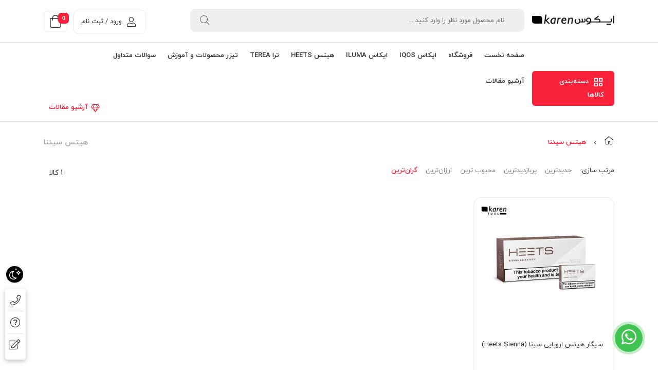

--- FILE ---
content_type: text/html; charset=UTF-8
request_url: https://karenonlineshopping.com/product-tag/%D9%87%DB%8C%D8%AA%D8%B3-%D8%B3%DB%8C%D8%A6%D9%86%D8%A7/?orderby=price-desc
body_size: 23638
content:
<!DOCTYPE html><html class="no-js" dir="rtl" lang="fa-IR"><head><script data-no-optimize="1">var litespeed_docref=sessionStorage.getItem("litespeed_docref");litespeed_docref&&(Object.defineProperty(document,"referrer",{get:function(){return litespeed_docref}}),sessionStorage.removeItem("litespeed_docref"));</script> <meta charset="UTF-8"><meta name="viewport" content="width=device-width, initial-scale=1.0"> <script type="litespeed/javascript">(function($){'use strict';var currentTheme=localStorage.getItem('theme');if(currentTheme){document.documentElement.setAttribute('data-theme',currentTheme)}})()</script> <meta name='robots' content='noindex, follow' /><title>هیتس سیئنا</title><meta property="og:locale" content="fa_IR" /><meta property="og:type" content="article" /><meta property="og:title" content="بایگانی‌های هیتس سیئنا" /><meta property="og:url" content="https://karenonlineshopping.com/product-tag/هیتس-سیئنا/" /><meta property="og:site_name" content="مجموعه کارن ایکوس ایکاس" /><meta name="twitter:card" content="summary_large_image" /> <script type="application/ld+json" class="yoast-schema-graph">{"@context":"https://schema.org","@graph":[{"@type":"CollectionPage","@id":"https://karenonlineshopping.com/product-tag/%d9%87%db%8c%d8%aa%d8%b3-%d8%b3%db%8c%d8%a6%d9%86%d8%a7/","url":"https://karenonlineshopping.com/product-tag/%d9%87%db%8c%d8%aa%d8%b3-%d8%b3%db%8c%d8%a6%d9%86%d8%a7/","name":"هیتس سیئنا","isPartOf":{"@id":"https://karenonlineshopping.com/#website"},"primaryImageOfPage":{"@id":"https://karenonlineshopping.com/product-tag/%d9%87%db%8c%d8%aa%d8%b3-%d8%b3%db%8c%d8%a6%d9%86%d8%a7/#primaryimage"},"image":{"@id":"https://karenonlineshopping.com/product-tag/%d9%87%db%8c%d8%aa%d8%b3-%d8%b3%db%8c%d8%a6%d9%86%d8%a7/#primaryimage"},"thumbnailUrl":"https://karenonlineshopping.com/wp-content/uploads/2022/03/2035.webp","breadcrumb":{"@id":"https://karenonlineshopping.com/product-tag/%d9%87%db%8c%d8%aa%d8%b3-%d8%b3%db%8c%d8%a6%d9%86%d8%a7/#breadcrumb"},"inLanguage":"fa-IR"},{"@type":"ImageObject","inLanguage":"fa-IR","@id":"https://karenonlineshopping.com/product-tag/%d9%87%db%8c%d8%aa%d8%b3-%d8%b3%db%8c%d8%a6%d9%86%d8%a7/#primaryimage","url":"https://karenonlineshopping.com/wp-content/uploads/2022/03/2035.webp","contentUrl":"https://karenonlineshopping.com/wp-content/uploads/2022/03/2035.webp","width":800,"height":800,"caption":"سیگار هیتس اروپایی سینا"},{"@type":"BreadcrumbList","@id":"https://karenonlineshopping.com/product-tag/%d9%87%db%8c%d8%aa%d8%b3-%d8%b3%db%8c%d8%a6%d9%86%d8%a7/#breadcrumb","itemListElement":[{"@type":"ListItem","position":1,"name":"خانه","item":"https://karenonlineshopping.com/"},{"@type":"ListItem","position":2,"name":"هیتس سیئنا"}]},{"@type":"WebSite","@id":"https://karenonlineshopping.com/#website","url":"https://karenonlineshopping.com/","name":"مجموعه کارن ایکوس ایکاس","description":"کارن ایکوس/ایکاس تخصصی ترین مجموعه در ارائه محصولات ایکوس/ایکاس/سیگار هیتس/سیگار ترا/ایلوما","potentialAction":[{"@type":"SearchAction","target":{"@type":"EntryPoint","urlTemplate":"https://karenonlineshopping.com/?s={search_term_string}"},"query-input":{"@type":"PropertyValueSpecification","valueRequired":true,"valueName":"search_term_string"}}],"inLanguage":"fa-IR"}]}</script> <link rel="preload" href="https://karenonlineshopping.com/wp-content/uploads/2024/01/iqos-farsi-Karen-B-2.png" as="image" /><style id='wp-img-auto-sizes-contain-inline-css' type='text/css'>img:is([sizes=auto i],[sizes^="auto," i]){contain-intrinsic-size:3000px 1500px}
/*# sourceURL=wp-img-auto-sizes-contain-inline-css */</style><link data-optimized="2" rel="stylesheet" href="https://karenonlineshopping.com/wp-content/litespeed/css/1916448b08cc9063746316709aa79e68.css?ver=be60f" /><style id='classic-theme-styles-inline-css' type='text/css'>/*! This file is auto-generated */
.wp-block-button__link{color:#fff;background-color:#32373c;border-radius:9999px;box-shadow:none;text-decoration:none;padding:calc(.667em + 2px) calc(1.333em + 2px);font-size:1.125em}.wp-block-file__button{background:#32373c;color:#fff;text-decoration:none}
/*# sourceURL=/wp-includes/css/classic-themes.min.css */</style><style id='age-gate-custom-inline-css' type='text/css'>:root{--ag-background-color: rgba(250,34,58,0.8);--ag-background-image-position: center center;--ag-background-image-opacity: 1;--ag-form-background: rgba(255,255,255,0);--ag-text-color: #f0f0f1;--ag-blur: 5px;}
/*# sourceURL=age-gate-custom-inline-css */</style><style id='age-gate-options-inline-css' type='text/css'>:root{--ag-background-color: rgba(250,34,58,0.8);--ag-background-image-position: center center;--ag-background-image-opacity: 1;--ag-form-background: rgba(255,255,255,0);--ag-text-color: #f0f0f1;--ag-blur: 5px;}
/*# sourceURL=age-gate-options-inline-css */</style><style id='digits-style-inline-css' type='text/css'>#woocommerce-order-data .address p:nth-child(3) a,.woocommerce-customer-details--phone{
                    text-align:right;
                    }
/*# sourceURL=digits-style-inline-css */</style><style id='woocommerce-inline-inline-css' type='text/css'>.woocommerce form .form-row .required { visibility: visible; }
/*# sourceURL=woocommerce-inline-inline-css */</style><style id='zbl-base-inline-css' type='text/css'>:root {
                        --main-color: #fa223a;
                        --shadow-color: rgba(250,34,58,0.8);
                        --shadow-color2: rgba(250,34,58,0.2);
                    }
                    :root {
                        --second-color: #fa223a;
                    }
                    
/*# sourceURL=zbl-base-inline-css */</style><style id='zbl-general-inline-css' type='text/css'>.item {box-shadow: none;}.item-wrap .item-detail {border: 1px solid var(--z-gray-dark);}
/*# sourceURL=zbl-general-inline-css */</style> <script id="jquery-core-js-extra" type="litespeed/javascript">var ASC={"ajaxURL":"https://karenonlineshopping.com/wp-admin/admin-ajax.php"}</script> <script type="litespeed/javascript" data-src="https://karenonlineshopping.com/wp-includes/js/jquery/jquery.min.js" id="jquery-core-js"></script> <script id="wc-add-to-cart-js-extra" type="litespeed/javascript">var wc_add_to_cart_params={"ajax_url":"/wp-admin/admin-ajax.php","wc_ajax_url":"/?wc-ajax=%%endpoint%%","i18n_view_cart":"\u0645\u0634\u0627\u0647\u062f\u0647 \u0633\u0628\u062f \u062e\u0631\u06cc\u062f","cart_url":"https://karenonlineshopping.com/cart/","is_cart":"","cart_redirect_after_add":"no"}</script> <script id="woocommerce-js-extra" type="litespeed/javascript">var woocommerce_params={"ajax_url":"/wp-admin/admin-ajax.php","wc_ajax_url":"/?wc-ajax=%%endpoint%%","i18n_password_show":"\u0646\u0645\u0627\u06cc\u0634 \u0631\u0645\u0632\u0639\u0628\u0648\u0631","i18n_password_hide":"Hide password"}</script> <script id="woo_cs_scripts-js-extra" type="litespeed/javascript">var woo_cs_obj={"is_product":"","product_url":"","this_url":"https://karenonlineshopping.com/product/%d9%87%db%8c%d8%aa%d8%b3-%d8%a7%d8%b1%d9%88%d9%be%d8%a7%db%8c%db%8c-%d8%b3%db%8c%d9%86%d8%a7/","coming_soon":[],"variable_product":"","woo_csn_notice":"\u003Cdiv class=\"woo_csn_notices\"\u003E\u003Cstrong\u003E\u0628\u0647 \u0632\u0648\u062f\u06cc (Coming Soon)\u003C/strong\u003E\u003C/div\u003E"}</script> <script id="thf-customize-wc-js-extra" type="litespeed/javascript">var THF={"cache":"","isRTL":"1","isLoggedIn":"","spinner":"\u003Cdiv class=\"svg-icon icon-spinner\"\u003E\u003Csvg width=\"38\" height=\"38\" viewBox=\"0 0 38 38\" xmlns=\"http://www.w3.org/2000/svg\"\r\n     xmlns:xlink=\"http://www.w3.org/1999/xlink\" preserveAspectRatio=\"xMidYMid\" stroke=\"#727272\"\u003E\r\n    \u003Cg fill=\"none\" fill-rule=\"evenodd\"\u003E\r\n        \u003Cg transform=\"translate(1 1)\" stroke-width=\"2\"\u003E\r\n            \u003Ccircle stroke-opacity=\".5\" cx=\"18\" cy=\"18\" r=\"18\"/\u003E\r\n            \u003Cpath d=\"M36 18c0-9.94-8.06-18-18-18\"\u003E\r\n                \u003CanimateTransform\r\n                        attributeName=\"transform\"\r\n                        type=\"rotate\"\r\n                        from=\"0 18 18\"\r\n                        to=\"360 18 18\"\r\n                        dur=\"1s\"\r\n                        repeatCount=\"indefinite\"/\u003E\r\n            \u003C/path\u003E\r\n        \u003C/g\u003E\r\n    \u003C/g\u003E\r\n\u003C/svg\u003E\u003C/div\u003E","ajaxURL":"https://karenonlineshopping.com/wp-admin/admin-ajax.php","ajaxNonce":"6abf97dff3","typeToSearch":"","lang":{"added":"\u0627\u0641\u0632\u0648\u062f\u0647 \u0634\u062f!","noResults":"\u0647\u06cc\u0686 \u0646\u062a\u06cc\u062c\u0647 \u0627\u06cc \u06cc\u0627\u0641\u062a \u0646\u0634\u062f!"}}</script> <meta name="framework" content="Redux 4.1.23" /><meta name="generator" content="زنبیل 6.7.0" />
<noscript><style>.woocommerce-product-gallery{ opacity: 1 !important; }</style></noscript><meta name="generator" content="Elementor 3.33.2; features: e_font_icon_svg, additional_custom_breakpoints; settings: css_print_method-external, google_font-enabled, font_display-auto"><style type="text/css">.recentcomments a{display:inline !important;padding:0 !important;margin:0 !important;}</style><style>.e-con.e-parent:nth-of-type(n+4):not(.e-lazyloaded):not(.e-no-lazyload),
				.e-con.e-parent:nth-of-type(n+4):not(.e-lazyloaded):not(.e-no-lazyload) * {
					background-image: none !important;
				}
				@media screen and (max-height: 1024px) {
					.e-con.e-parent:nth-of-type(n+3):not(.e-lazyloaded):not(.e-no-lazyload),
					.e-con.e-parent:nth-of-type(n+3):not(.e-lazyloaded):not(.e-no-lazyload) * {
						background-image: none !important;
					}
				}
				@media screen and (max-height: 640px) {
					.e-con.e-parent:nth-of-type(n+2):not(.e-lazyloaded):not(.e-no-lazyload),
					.e-con.e-parent:nth-of-type(n+2):not(.e-lazyloaded):not(.e-no-lazyload) * {
						background-image: none !important;
					}
				}</style><meta name="generator" content="Powered by WPBakery Page Builder - drag and drop page builder for WordPress."/><style type="text/css">.digits_secure_modal_box, .digits_ui,
            .digits_secure_modal_box *, .digits_ui *,
            .digits_font, .dig_ma-box, .dig_ma-box input, .dig_ma-box input::placeholder, .dig_ma-box ::placeholder, .dig_ma-box label, .dig_ma-box button, .dig_ma-box select, .dig_ma-box * {
                font-family: 'Iransans-digits', sans-serif;
            }</style><link rel="icon" href="https://karenonlineshopping.com/wp-content/uploads/2022/07/cropped-1658844786857-3-32x32.png" sizes="32x32" /><link rel="icon" href="https://karenonlineshopping.com/wp-content/uploads/2022/07/cropped-1658844786857-3-192x192.png" sizes="192x192" /><link rel="apple-touch-icon" href="https://karenonlineshopping.com/wp-content/uploads/2022/07/cropped-1658844786857-3-180x180.png" /><meta name="msapplication-TileImage" content="https://karenonlineshopping.com/wp-content/uploads/2022/07/cropped-1658844786857-3-270x270.png" /><style type="text/css" id="wp-custom-css">#header-widget-area {
	background: #fff;
	min-width: 1009px;
	width: 100%;
	min-height: 60px;
	margin-bottom: 15px;
	box-shadow: 0 1px 15px rgba(0, 0, 0, 0.1);
}

.car_parts {
	position: relative;
	display: flex;
	justify-content: space-around;
	align-items: center;
}

.bbmmy_category_sch,#header-widget-area h3,.bbmmy_hsc, .bbmmy_category_sch select {
	float: left;
	margin: 5px;
	flex-basis: 20%;
}
#header-widget-area select {
	width: 100%;
	padding: 0 10px;
	border-radius: 15px;
}
#header-widget-area input {
	width: 80%;
	font-size: 15px;
	white-space: nowrap;
	border-radius: 12px;
	box-shadow: 0 0 15px rgba(51, 51, 51, 0.1);
	background-color: #fff;
	color: #000;
}
#header-widget-area h3 {
	padding-right: 20px;
}

.header-style1 .logo img {
	max-height: 70px;
	width: 230px;
	object-fit: cover;
}

.responsive-post-slider .slick-slider .item {
	padding: 16px;
	background-color: var(--z-gray);
}

.woocommerce form .form-row.woocommerce-validated .select2-container, .woocommerce form .form-row.woocommerce-validated input.input-text, .woocommerce form .form-row.woocommerce-validated select {
	border-color: green;
}

.woocommerce-checkout #payment ul.payment_methods li input:checked + label::after {
	right: 2px;
	top: 0px;
}</style><noscript><style>.wpb_animate_when_almost_visible { opacity: 1; }</style></noscript><style id='global-styles-inline-css' type='text/css'>:root{--wp--preset--aspect-ratio--square: 1;--wp--preset--aspect-ratio--4-3: 4/3;--wp--preset--aspect-ratio--3-4: 3/4;--wp--preset--aspect-ratio--3-2: 3/2;--wp--preset--aspect-ratio--2-3: 2/3;--wp--preset--aspect-ratio--16-9: 16/9;--wp--preset--aspect-ratio--9-16: 9/16;--wp--preset--color--black: #000000;--wp--preset--color--cyan-bluish-gray: #abb8c3;--wp--preset--color--white: #ffffff;--wp--preset--color--pale-pink: #f78da7;--wp--preset--color--vivid-red: #cf2e2e;--wp--preset--color--luminous-vivid-orange: #ff6900;--wp--preset--color--luminous-vivid-amber: #fcb900;--wp--preset--color--light-green-cyan: #7bdcb5;--wp--preset--color--vivid-green-cyan: #00d084;--wp--preset--color--pale-cyan-blue: #8ed1fc;--wp--preset--color--vivid-cyan-blue: #0693e3;--wp--preset--color--vivid-purple: #9b51e0;--wp--preset--gradient--vivid-cyan-blue-to-vivid-purple: linear-gradient(135deg,rgb(6,147,227) 0%,rgb(155,81,224) 100%);--wp--preset--gradient--light-green-cyan-to-vivid-green-cyan: linear-gradient(135deg,rgb(122,220,180) 0%,rgb(0,208,130) 100%);--wp--preset--gradient--luminous-vivid-amber-to-luminous-vivid-orange: linear-gradient(135deg,rgb(252,185,0) 0%,rgb(255,105,0) 100%);--wp--preset--gradient--luminous-vivid-orange-to-vivid-red: linear-gradient(135deg,rgb(255,105,0) 0%,rgb(207,46,46) 100%);--wp--preset--gradient--very-light-gray-to-cyan-bluish-gray: linear-gradient(135deg,rgb(238,238,238) 0%,rgb(169,184,195) 100%);--wp--preset--gradient--cool-to-warm-spectrum: linear-gradient(135deg,rgb(74,234,220) 0%,rgb(151,120,209) 20%,rgb(207,42,186) 40%,rgb(238,44,130) 60%,rgb(251,105,98) 80%,rgb(254,248,76) 100%);--wp--preset--gradient--blush-light-purple: linear-gradient(135deg,rgb(255,206,236) 0%,rgb(152,150,240) 100%);--wp--preset--gradient--blush-bordeaux: linear-gradient(135deg,rgb(254,205,165) 0%,rgb(254,45,45) 50%,rgb(107,0,62) 100%);--wp--preset--gradient--luminous-dusk: linear-gradient(135deg,rgb(255,203,112) 0%,rgb(199,81,192) 50%,rgb(65,88,208) 100%);--wp--preset--gradient--pale-ocean: linear-gradient(135deg,rgb(255,245,203) 0%,rgb(182,227,212) 50%,rgb(51,167,181) 100%);--wp--preset--gradient--electric-grass: linear-gradient(135deg,rgb(202,248,128) 0%,rgb(113,206,126) 100%);--wp--preset--gradient--midnight: linear-gradient(135deg,rgb(2,3,129) 0%,rgb(40,116,252) 100%);--wp--preset--font-size--small: 13px;--wp--preset--font-size--medium: 20px;--wp--preset--font-size--large: 36px;--wp--preset--font-size--x-large: 42px;--wp--preset--spacing--20: 0.44rem;--wp--preset--spacing--30: 0.67rem;--wp--preset--spacing--40: 1rem;--wp--preset--spacing--50: 1.5rem;--wp--preset--spacing--60: 2.25rem;--wp--preset--spacing--70: 3.38rem;--wp--preset--spacing--80: 5.06rem;--wp--preset--shadow--natural: 6px 6px 9px rgba(0, 0, 0, 0.2);--wp--preset--shadow--deep: 12px 12px 50px rgba(0, 0, 0, 0.4);--wp--preset--shadow--sharp: 6px 6px 0px rgba(0, 0, 0, 0.2);--wp--preset--shadow--outlined: 6px 6px 0px -3px rgb(255, 255, 255), 6px 6px rgb(0, 0, 0);--wp--preset--shadow--crisp: 6px 6px 0px rgb(0, 0, 0);}:where(.is-layout-flex){gap: 0.5em;}:where(.is-layout-grid){gap: 0.5em;}body .is-layout-flex{display: flex;}.is-layout-flex{flex-wrap: wrap;align-items: center;}.is-layout-flex > :is(*, div){margin: 0;}body .is-layout-grid{display: grid;}.is-layout-grid > :is(*, div){margin: 0;}:where(.wp-block-columns.is-layout-flex){gap: 2em;}:where(.wp-block-columns.is-layout-grid){gap: 2em;}:where(.wp-block-post-template.is-layout-flex){gap: 1.25em;}:where(.wp-block-post-template.is-layout-grid){gap: 1.25em;}.has-black-color{color: var(--wp--preset--color--black) !important;}.has-cyan-bluish-gray-color{color: var(--wp--preset--color--cyan-bluish-gray) !important;}.has-white-color{color: var(--wp--preset--color--white) !important;}.has-pale-pink-color{color: var(--wp--preset--color--pale-pink) !important;}.has-vivid-red-color{color: var(--wp--preset--color--vivid-red) !important;}.has-luminous-vivid-orange-color{color: var(--wp--preset--color--luminous-vivid-orange) !important;}.has-luminous-vivid-amber-color{color: var(--wp--preset--color--luminous-vivid-amber) !important;}.has-light-green-cyan-color{color: var(--wp--preset--color--light-green-cyan) !important;}.has-vivid-green-cyan-color{color: var(--wp--preset--color--vivid-green-cyan) !important;}.has-pale-cyan-blue-color{color: var(--wp--preset--color--pale-cyan-blue) !important;}.has-vivid-cyan-blue-color{color: var(--wp--preset--color--vivid-cyan-blue) !important;}.has-vivid-purple-color{color: var(--wp--preset--color--vivid-purple) !important;}.has-black-background-color{background-color: var(--wp--preset--color--black) !important;}.has-cyan-bluish-gray-background-color{background-color: var(--wp--preset--color--cyan-bluish-gray) !important;}.has-white-background-color{background-color: var(--wp--preset--color--white) !important;}.has-pale-pink-background-color{background-color: var(--wp--preset--color--pale-pink) !important;}.has-vivid-red-background-color{background-color: var(--wp--preset--color--vivid-red) !important;}.has-luminous-vivid-orange-background-color{background-color: var(--wp--preset--color--luminous-vivid-orange) !important;}.has-luminous-vivid-amber-background-color{background-color: var(--wp--preset--color--luminous-vivid-amber) !important;}.has-light-green-cyan-background-color{background-color: var(--wp--preset--color--light-green-cyan) !important;}.has-vivid-green-cyan-background-color{background-color: var(--wp--preset--color--vivid-green-cyan) !important;}.has-pale-cyan-blue-background-color{background-color: var(--wp--preset--color--pale-cyan-blue) !important;}.has-vivid-cyan-blue-background-color{background-color: var(--wp--preset--color--vivid-cyan-blue) !important;}.has-vivid-purple-background-color{background-color: var(--wp--preset--color--vivid-purple) !important;}.has-black-border-color{border-color: var(--wp--preset--color--black) !important;}.has-cyan-bluish-gray-border-color{border-color: var(--wp--preset--color--cyan-bluish-gray) !important;}.has-white-border-color{border-color: var(--wp--preset--color--white) !important;}.has-pale-pink-border-color{border-color: var(--wp--preset--color--pale-pink) !important;}.has-vivid-red-border-color{border-color: var(--wp--preset--color--vivid-red) !important;}.has-luminous-vivid-orange-border-color{border-color: var(--wp--preset--color--luminous-vivid-orange) !important;}.has-luminous-vivid-amber-border-color{border-color: var(--wp--preset--color--luminous-vivid-amber) !important;}.has-light-green-cyan-border-color{border-color: var(--wp--preset--color--light-green-cyan) !important;}.has-vivid-green-cyan-border-color{border-color: var(--wp--preset--color--vivid-green-cyan) !important;}.has-pale-cyan-blue-border-color{border-color: var(--wp--preset--color--pale-cyan-blue) !important;}.has-vivid-cyan-blue-border-color{border-color: var(--wp--preset--color--vivid-cyan-blue) !important;}.has-vivid-purple-border-color{border-color: var(--wp--preset--color--vivid-purple) !important;}.has-vivid-cyan-blue-to-vivid-purple-gradient-background{background: var(--wp--preset--gradient--vivid-cyan-blue-to-vivid-purple) !important;}.has-light-green-cyan-to-vivid-green-cyan-gradient-background{background: var(--wp--preset--gradient--light-green-cyan-to-vivid-green-cyan) !important;}.has-luminous-vivid-amber-to-luminous-vivid-orange-gradient-background{background: var(--wp--preset--gradient--luminous-vivid-amber-to-luminous-vivid-orange) !important;}.has-luminous-vivid-orange-to-vivid-red-gradient-background{background: var(--wp--preset--gradient--luminous-vivid-orange-to-vivid-red) !important;}.has-very-light-gray-to-cyan-bluish-gray-gradient-background{background: var(--wp--preset--gradient--very-light-gray-to-cyan-bluish-gray) !important;}.has-cool-to-warm-spectrum-gradient-background{background: var(--wp--preset--gradient--cool-to-warm-spectrum) !important;}.has-blush-light-purple-gradient-background{background: var(--wp--preset--gradient--blush-light-purple) !important;}.has-blush-bordeaux-gradient-background{background: var(--wp--preset--gradient--blush-bordeaux) !important;}.has-luminous-dusk-gradient-background{background: var(--wp--preset--gradient--luminous-dusk) !important;}.has-pale-ocean-gradient-background{background: var(--wp--preset--gradient--pale-ocean) !important;}.has-electric-grass-gradient-background{background: var(--wp--preset--gradient--electric-grass) !important;}.has-midnight-gradient-background{background: var(--wp--preset--gradient--midnight) !important;}.has-small-font-size{font-size: var(--wp--preset--font-size--small) !important;}.has-medium-font-size{font-size: var(--wp--preset--font-size--medium) !important;}.has-large-font-size{font-size: var(--wp--preset--font-size--large) !important;}.has-x-large-font-size{font-size: var(--wp--preset--font-size--x-large) !important;}
/*# sourceURL=global-styles-inline-css */</style></head><body class="rtl archive tax-product_tag term-320 wp-theme-zanbil theme-zanbil woocommerce woocommerce-page woocommerce-no-js wpb-js-composer js-comp-ver-6.9.0 vc_responsive elementor-default elementor-kit-17348"><div class="body-wrapper theme-clearfix" id="body_wrapper"><header id="header" class="header-style1 newheader"><div class="yt-header-middle"><div class="container das"><div class="row"><div class="col-lg-2 col-md-2 logo-wrapper"><div class="logo">
<a href="https://karenonlineshopping.com/">
<img data-lazyloaded="1" src="[data-uri]" data-src="http://karenonlineshopping.com/wp-content/uploads/2022/01/iqos-farsi-Karen-B.png"
alt="مجموعه کارن ایکوس ایکاس" width="201" height="62"/>
</a></div></div><div class="col-lg-10 col-md-10 yt-searchbox"><div class="col-lg-6 col-md-6 no-padding-l"><div class="top-form top-search"><form method="get" id="searchform_special" class="ajax-search" action="https://karenonlineshopping.com/">
<input type="text" value="" name="s" id="s" placeholder=" نام محصول مورد نظر را وارد کنید ..."/>
<span></span>
<button type="submit" title="جستجو" class="button-search-pro form-button"><i class="fal fa-search"></i></button>
<input type="hidden" name="post_type" value="product"/></form></div></div><div class="col-lg-6 col-md-6 no-padding-l"><div class="mini-cart-header"><div class="top-form top-form-minicart zanbil-minicart pull-right"><div class="top-minicart-icon pull-right">
<i class="fal fa-shopping-bag"></i><span class="minicart-number">0</span></div><div class="wrapp-minicart"><div class="minicart-padding"><ul class="minicart-content"><div class="empty-cart">
<img data-lazyloaded="1" src="[data-uri]" data-src="https://karenonlineshopping.com/wp-content/themes/zanbil/images/Empty-cart.svg" /><p>سبد خرید شما در حال حاضر خالی است.</p>
<a href="https://karenonlineshopping.com/shop/"> بازگشت به فروشگاه</a></div></div></div></div></div><div class="mini-my-account"><div class="pull-left"><div class="mini-log">
<a href="https://karenonlineshopping.com/my-account/"
title="ورود و ثبت نام"><i class="fal fa-user"></i>ورود / ثبت نام</a></div></div></div></div></div></div></div><div class="yt-header-under-2"><div class="container"><div class="row yt-header-under-wrap"><div class="yt-main-menu col-md-12"><div class="header-under-2-wrapper"><div class="yt-searchbox-vermenu"><div class="row"><div class="col-lg-2 col-md-3 vertical-mega"><div class="ver-megamenu-header"><div class="mega-left-title">
<svg xmlns="http://www.w3.org/2000/svg" width="22" height="22" viewBox="0 0 24 24" fill="none" stroke="currentColor" stroke-linecap="round" stroke-linejoin="round" class="icon icon-tabler icons-tabler-outline icon-tabler-category" stroke-width="2"><path stroke="none" d="M0 0h24v24H0z" fill="none"></path><path d="M4 4h6v6h-6z"></path><path d="M14 4h6v6h-6z"></path><path d="M4 14h6v6h-6z"></path><path d="M17 17m-3 0a3 3 0 1 0 6 0a3 3 0 1 0 -6 0"></path></svg><strong>دسته‌بندی کالاها</strong></div><ul id="menu-%d9%85%d8%ad%d8%b5%d9%88%d9%84%d8%a7%d8%aa" class="vertical-megamenu zanbil-mega"><li  class="dropdown menu-%d8%a7%db%8c%da%a9%d9%88%d8%b3-%d8%a7%db%8c%da%a9%d8%a7%d8%b3 zanbil-menu-custom level1"><a href="https://karenonlineshopping.com/product-category/iqos/" class="item-link dropdown-toggle"><span class="have-title"><span class="menu-title">ایکوس-ایکاس</span></span></a><ul class="dropdown-menu"><li  class="dropdown-submenu menu-%d8%a7%db%8c%d9%84%d9%88%d9%85%d8%a7"><a href="https://karenonlineshopping.com/product-category/iqos/iluma/"><span class="have-title"><span class="menu-title">ایلوما</span></span></a><ul class="dropdown-sub nav-level2"><li  class="menu-%d8%a7%db%8c%d9%84%d9%88%d9%85%d8%a7-%d9%be%d8%b1%d8%a7%db%8c%d9%85"><a href="https://karenonlineshopping.com/product-category/iqos/iluma/iluma-prime/"><span class="have-title"><span class="menu-title">ایلوما پرایم</span></span></a></li><li  class="menu-%d8%a7%db%8c%d9%84%d9%88%d9%85%d8%a7-%d8%a7%d8%b3%d8%aa%d8%a7%d9%86%d8%af%d8%a7%d8%b1%d8%af"><a href="https://karenonlineshopping.com/product-category/iqos/iluma/iluma-standard/"><span class="have-title"><span class="menu-title">ایلوما استاندارد</span></span></a></li><li  class="menu-%d8%a7%db%8c%d9%84%d9%88%d9%85%d8%a7-1"><a href="https://karenonlineshopping.com/product-category/iqos/iluma/iluma1/"><span class="have-title"><span class="menu-title">ایلوما 1</span></span></a></li></ul></li><li  class="dropdown-submenu menu-%d8%a7%db%8c%d9%84%d9%88%d9%85%d8%a7-%d8%a2%db%8c"><a href="https://karenonlineshopping.com/product-category/iqos/iluma-i/"><span class="have-title"><span class="menu-title">ایلوما آی</span></span></a><ul class="dropdown-sub nav-level2"><li  class="menu-%d8%a7%db%8c%d9%84%d9%88%d9%85%d8%a7-%d9%be%d8%b1%d8%a7%db%8c%d9%85-%d8%a2%db%8c"><a href="https://karenonlineshopping.com/product-category/iqos/iluma-i/prime-i/"><span class="have-title"><span class="menu-title">ایلوما پرایم آی</span></span></a></li><li  class="menu-%d8%a7%db%8c%d9%84%d9%88%d9%85%d8%a7-%d8%a7%d8%b3%d8%aa%d8%a7%d9%86%d8%af%d8%a7%d8%b1%d8%af-%d8%a2%db%8c"><a href="https://karenonlineshopping.com/product-category/iqos/iluma-i/standard-i/"><span class="have-title"><span class="menu-title">ایلوما استاندارد آی</span></span></a></li><li  class="menu-%d8%a7%db%8c%d9%84%d9%88%d9%85%d8%a7-1-%d8%a2%db%8c"><a href="https://karenonlineshopping.com/product-category/iqos/iluma-i/one-i/"><span class="have-title"><span class="menu-title">ایلوما 1 آی</span></span></a></li></ul></li><li  class="menu-%d8%a7%db%8c%da%a9%d9%88%d8%b3-3duo"><a href="https://karenonlineshopping.com/product-category/iqos/3duo/"><span class="have-title"><span class="menu-title">ایکوس 3DUO</span></span></a></li><li  class="menu-2-4plus"><a href="https://karenonlineshopping.com/product-category/2-4/"><span class="have-title"><span class="menu-title">2.4plus</span></span></a></li><li  class="menu-%d9%84%db%8c%d9%84"><a href="https://karenonlineshopping.com/product-category/iqos/lil/"><span class="have-title"><span class="menu-title">لیل</span></span></a></li></ul></li><li  class="dropdown menu-%d9%87%db%8c%d8%aa%d8%b3 zanbil-menu-custom level1"><a href="https://karenonlineshopping.com/product-category/heets/" class="item-link dropdown-toggle"><span class="have-title"><span class="menu-title">هیتس</span></span></a><ul class="dropdown-menu"><li  class="menu-%d9%87%db%8c%d8%aa%d8%b3-%d8%a7%d8%b1%d9%85%d9%86%db%8c"><a href="https://karenonlineshopping.com/product-category/heets/armania/"><span class="have-title"><span class="menu-title">هیتس ارمنی</span></span></a></li><li  class="menu-%d9%87%db%8c%d8%aa%d8%b3-%d9%be%d8%a7%d8%b1%d9%84%d9%85%d9%86%d8%aa-%d8%b1%d9%88%d8%b3%db%8c"><a href="https://karenonlineshopping.com/product-category/heets/parliament/"><span class="have-title"><span class="menu-title">هیتس پارلمنت روسی</span></span></a></li><li  class="menu-%d9%87%db%8c%d8%aa%d8%b3-%d8%a7%d8%b1%d9%88%d9%be%d8%a7%db%8c%db%8c"><a href="https://karenonlineshopping.com/product-category/heets/european1/"><span class="have-title"><span class="menu-title">هیتس اروپایی</span></span></a></li><li  class="menu-%d9%87%db%8c%d8%aa%d8%b3-%d8%b9%d8%b1%d8%a8"><a href="https://karenonlineshopping.com/product-category/heets/arabic/"><span class="have-title"><span class="menu-title">هیتس عرب</span></span></a></li><li  class="menu-%d9%81%db%8c%d8%aa-%d8%a7%d8%b1%d9%85%d9%86%db%8c"><a href="https://karenonlineshopping.com/product-category/filter/fiit/"><span class="have-title"><span class="menu-title">فیت ارمنی</span></span></a></li></ul></li><li  class="dropdown menu-%d9%81%db%8c%d9%84%d8%aa%d8%b1-%d8%aa%d8%b1%d8%a7 zanbil-menu-custom level1"><a href="https://karenonlineshopping.com/product-category/terea-filter/" class="item-link dropdown-toggle"><span class="have-title"><span class="menu-title">فیلتر ترا</span></span></a><ul class="dropdown-menu"><li  class="menu-%d8%aa%d8%b1%d8%a7-%da%98%d8%a7%d9%be%d9%86%db%8c"><a href="https://karenonlineshopping.com/product-category/terea-filter/japanies/"><span class="have-title"><span class="menu-title">ترا ژاپنی</span></span></a></li><li  class="menu-%d8%aa%d8%b1%d8%a7-%d8%a7%d9%86%d8%af%d9%88%d9%86%d8%b2%db%8c"><a href="https://karenonlineshopping.com/product-category/terea-filter/indonesia/"><span class="have-title"><span class="menu-title">ترا اندونزی</span></span></a></li><li  class="menu-%d8%aa%d8%b1%d8%a7-%d8%a7%d8%b1%d9%88%d9%be%d8%a7%db%8c%db%8c"><a href="https://karenonlineshopping.com/product-category/terea-filter/european/"><span class="have-title"><span class="menu-title">ترا اروپایی</span></span></a></li><li  class="menu-%d8%aa%d8%b1%d8%a7-%d8%a7%d8%b1%d9%85%d9%86%db%8c"><a href="https://karenonlineshopping.com/product-category/terea-filter/armenia/"><span class="have-title"><span class="menu-title">ترا ارمنی</span></span></a></li><li  class="menu-%d8%aa%d8%b1%d8%a7-%d8%af%db%8c%d9%88%d8%aa%db%8c-%d9%81%d8%b1%db%8c-%d8%af%d8%a8%db%8c"><a href="https://karenonlineshopping.com/product-category/terea-filter/italy/"><span class="have-title"><span class="menu-title">ترا دیوتی فری دبی</span></span></a></li><li  class="menu-%d8%aa%d8%b1%d8%a7-%d8%b9%d8%b1%d8%a8"><a href="https://karenonlineshopping.com/product-category/terea-filter/arabic-1/"><span class="have-title"><span class="menu-title">ترا عرب</span></span></a></li></ul></li><li  class="menu-%d8%a7%da%a9%d8%b3%d8%b3%d9%88%d8%b1%db%8c-%d9%88-%d9%84%d9%88%d8%a7%d8%b2%d9%85-%d8%ac%d8%a7%d9%86%d8%a8%db%8c zanbil-mega-menu level1"><a href="https://karenonlineshopping.com/product-category/accessories/" class="item-link" ><span class="have-title"><span class="menu-title">اکسسوری و لوازم جانبی</span></span></a></li></ul></div></div><div class="yt-header-under col-lg-10 col-md-9 no-padding-l"><nav id="primary-menu" class="primary-menu"><div class="yt-menu"><div class="navbar-inner navbar-inverse"><ul id="menu-%d9%85%d9%86%d9%88-%d8%a7%d8%b5%d9%84%db%8c-%d8%af%d8%b3%da%a9%d8%aa%d8%a7%d9%be" class="nav nav-pills nav-mega zanbil-mega"><li  class="menu-%d8%b5%d9%81%d8%ad%d9%87-%d9%86%d8%ae%d8%b3%d8%aa zanbil-menu-custom level1"><a href="https://karenonlineshopping.com/" class="item-link" ><span class="have-title"><span class="menu-title">صفحه نخست</span></span></a></li><li  class="menu-%d9%81%d8%b1%d9%88%d8%b4%da%af%d8%a7%d9%87 zanbil-menu-custom level1"><a href="https://karenonlineshopping.com/shop/" class="item-link" ><span class="have-title"><span class="menu-title">فروشگاه</span></span></a></li><li  class="menu-%d8%a7%db%8c%da%a9%d8%a7%d8%b3-iqos zanbil-menu-custom level1"><a href="https://karenonlineshopping.com/%d8%af%d8%b3%d8%aa%da%af%d8%a7%d9%87-%d8%a7%db%8c%da%a9%d8%a7%d8%b3/" class="item-link" ><span class="have-title"><span class="menu-title">ایکاس IQOS</span></span></a></li><li  class="menu-%d8%a7%db%8c%da%a9%d8%a7%d8%b3-iluma zanbil-menu-custom level1"><a href="https://karenonlineshopping.com/%d8%af%d8%b3%d8%aa%da%af%d8%a7%d9%87-%d8%a7%db%8c%da%a9%d8%a7%d8%b3-%d8%a7%db%8c%d9%84%d9%88%d9%85%d8%a7-iluma/" class="item-link" ><span class="have-title"><span class="menu-title">ایکاس ILUMA</span></span></a></li><li  class="menu-%d9%87%db%8c%d8%aa%d8%b3-heets zanbil-menu-custom level1"><a href="https://karenonlineshopping.com/%d8%b3%db%8c%da%af%d8%a7%d8%b1-%d9%87%db%8c%d8%aa%d8%b3/" class="item-link" ><span class="have-title"><span class="menu-title">هیتس HEETS</span></span></a></li><li  class="menu-%d8%aa%d8%b1%d8%a7-terea zanbil-menu-custom level1"><a href="https://karenonlineshopping.com/%d8%b3%db%8c%da%af%d8%a7%d8%b1-%d8%aa%d8%b1%d8%a7-terea/" class="item-link" ><span class="have-title"><span class="menu-title">ترا TEREA</span></span></a></li><li  class="menu-%d8%aa%db%8c%d8%b2%d8%b1-%d9%85%d8%ad%d8%b5%d9%88%d9%84%d8%a7%d8%aa-%d9%88-%d8%a2%d9%85%d9%88%d8%b2%d8%b4 zanbil-menu-custom level1"><a href="https://karenonlineshopping.com/product-and-education/" class="item-link" ><span class="have-title"><span class="menu-title">تیزر محصولات و آموزش</span></span></a></li><li  class="menu-%d8%b3%d9%88%d8%a7%d9%84%d8%a7%d8%aa-%d9%85%d8%aa%d8%af%d8%a7%d9%88%d9%84 zanbil-menu-custom level1"><a href="https://karenonlineshopping.com/%d8%b3%d9%88%d8%a7%d9%84%d8%a7%d8%aa-%d9%85%d8%aa%d8%af%d8%a7%d9%88%d9%84/" class="item-link" ><span class="have-title"><span class="menu-title">سوالات متداول</span></span></a></li><li  class="menu-%d8%a2%d8%b1%d8%b4%db%8c%d9%88-%d9%85%d9%82%d8%a7%d9%84%d8%a7%d8%aa zanbil-menu-custom level1"><a href="https://karenonlineshopping.com/%d8%a2%d8%b1%d8%b4%db%8c%d9%88-%d9%88%d8%a8%d9%84%d8%a7%da%af/" class="item-link" ><span class="have-title"><span class="menu-title">آرشیو مقالات</span></span></a></li></ul></div></div></nav><div class="mini-cart-header"><div class="top-form top-form-minicart zanbil-minicart pull-right"><div class="top-minicart-icon pull-right">
<i class="fal fa-shopping-bag"></i><span class="minicart-number">0</span></div><div class="wrapp-minicart"><div class="minicart-padding"><ul class="minicart-content"><div class="empty-cart">
<img data-lazyloaded="1" src="[data-uri]" data-src="https://karenonlineshopping.com/wp-content/themes/zanbil/images/Empty-cart.svg" /><p>سبد خرید شما در حال حاضر خالی است.</p>
<a href="https://karenonlineshopping.com/shop/"> بازگشت به فروشگاه</a></div></div></div></div></div><div class="menu-hotdeals hidden-sm hidden-xs">
<a class="custom-font"
href="https://karenonlineshopping.com/%d8%a2%d8%b1%d8%b4%db%8c%d9%88-%d9%88%d8%a8%d9%84%d8%a7%da%af/">
<span><i class="fal fa-gem"></i>آرشیو مقالات</span>
</a></div></div></div></div></div></div></div></div></div></div></header><div class="container zanbil_breadcrumbs"><div class="row"><div class="listing-title"><h1><span>هیتس سیئنا</span></h1><div class="breadcrumbs custom-font theme-clearfix"><ul class="breadcrumb" ><li><a href="https://karenonlineshopping.com" >خانه</a><span class="go-page"><i class="fa fa-angle-left" aria-hidden="true"></i></span></li><li class="active" ><span>هیتس سیئنا</span></li></ul></div></div></div></div><div class="container page-content-wrapper"><div class="row"> <script type="litespeed/javascript">jQuery(document).ready(function($){$('.woocommerce-subcategories').slick({slidesToShow:1,infinite:!1,variableWidth:!0,slidesToScroll:4,rtl:!0,prevArrow:!1,nextArrow:!1,})})</script> <div id="contents" class="content col-lg-12 col-md-12 col-sm-12" role="main"><div id="primary" class="content-area"><main id="main" class="site-main" role="main"><div class="products-wrapper"><div class="products-nav"><div class="woocommerce-notices-wrapper"></div><p class="woocommerce-result-count">
1 کالا</p><div class="asc-ordering">
<span>مرتب‌ سازی: </span>
<a  href="/product-tag/%D9%87%DB%8C%D8%AA%D8%B3-%D8%B3%DB%8C%D8%A6%D9%86%D8%A7/?orderby=menu_order" >جدیدترین</a>
<a  href="/product-tag/%D9%87%DB%8C%D8%AA%D8%B3-%D8%B3%DB%8C%D8%A6%D9%86%D8%A7/?orderby=popularity" >پربازدیدترین</a>
<a  href="/product-tag/%D9%87%DB%8C%D8%AA%D8%B3-%D8%B3%DB%8C%D8%A6%D9%86%D8%A7/?orderby=rating" >محبوب ترین</a>
<a  href="/product-tag/%D9%87%DB%8C%D8%AA%D8%B3-%D8%B3%DB%8C%D8%A6%D9%86%D8%A7/?orderby=price" >ارزان‌ترین</a>
<a class="active" href="/product-tag/%D9%87%DB%8C%D8%AA%D8%B3-%D8%B3%DB%8C%D8%A6%D9%86%D8%A7/?orderby=price-desc" >گران‌ترین</a></div></div><div class="clear"></div><ul  class="products-loop row grid clearfix"><li class="item col-lg-3 col-md-4 col-sm-6 product type-product post-2604 status-publish first outofstock product_cat-heets product_cat-european1 product_tag-95--- product_tag-sienna product_tag-685 product_tag-300 product_tag-741 product_tag-702 product_tag-2390 product_tag-694 product_tag-382 product_tag-373 product_tag-397 product_tag-407 product_tag--iqos-iluma product_tag-402 product_tag-398 product_tag-299 product_tag-315 product_tag-698 product_tag-688 product_tag-739 product_tag-166 product_tag-318 product_tag-690 product_tag-320 product_tag-321 has-post-thumbnail shipping-taxable purchasable product-type-simple" ><div class="products-entry item-wrap clearfix" ><div class="item-detail">
<a href="https://karenonlineshopping.com/product/%d9%87%db%8c%d8%aa%d8%b3-%d8%a7%d8%b1%d9%88%d9%be%d8%a7%db%8c%db%8c-%d8%b3%db%8c%d9%86%d8%a7/" class="woocommerce-LoopProduct-link woocommerce-loop-product__link"><div class="item-img products-thumb"><div class="product-thumb-hover"><img data-lazyloaded="1" src="[data-uri]" fetchpriority="high" width="800" height="800" data-src="https://karenonlineshopping.com/wp-content/uploads/2022/03/2035.webp" class="attachment-shop_catalog size-shop_catalog wp-post-image" alt="سیگار هیتس اروپایی سینا" decoding="async" data-srcset="https://karenonlineshopping.com/wp-content/uploads/2022/03/2035.webp 800w, https://karenonlineshopping.com/wp-content/uploads/2022/03/2035-300x300.webp 300w, https://karenonlineshopping.com/wp-content/uploads/2022/03/2035-150x150.webp 150w, https://karenonlineshopping.com/wp-content/uploads/2022/03/2035-768x768.webp 768w, https://karenonlineshopping.com/wp-content/uploads/2022/03/2035-20x20.webp 20w, https://karenonlineshopping.com/wp-content/uploads/2022/03/2035-30x30.webp 30w, https://karenonlineshopping.com/wp-content/uploads/2022/03/2035-40x40.webp 40w, https://karenonlineshopping.com/wp-content/uploads/2022/03/2035-600x600.webp 600w, https://karenonlineshopping.com/wp-content/uploads/2022/03/2035-100x100.webp 100w" data-sizes="(max-width: 800px) 100vw, 800px"><img data-lazyloaded="1" src="[data-uri]" width="800" height="800" data-src="https://karenonlineshopping.com/wp-content/uploads/2022/03/2036.webp" class="hover-image back" alt="" decoding="async" data-srcset="https://karenonlineshopping.com/wp-content/uploads/2022/03/2036.webp 800w, https://karenonlineshopping.com/wp-content/uploads/2022/03/2036-300x300.webp 300w, https://karenonlineshopping.com/wp-content/uploads/2022/03/2036-150x150.webp 150w, https://karenonlineshopping.com/wp-content/uploads/2022/03/2036-768x768.webp 768w, https://karenonlineshopping.com/wp-content/uploads/2022/03/2036-20x20.webp 20w, https://karenonlineshopping.com/wp-content/uploads/2022/03/2036-30x30.webp 30w, https://karenonlineshopping.com/wp-content/uploads/2022/03/2036-40x40.webp 40w, https://karenonlineshopping.com/wp-content/uploads/2022/03/2036-600x600.webp 600w, https://karenonlineshopping.com/wp-content/uploads/2022/03/2036-100x100.webp 100w" data-sizes="(max-width: 800px) 100vw, 800px" /></div></div>
</a><div class="item-content products-content"><h3><a href="https://karenonlineshopping.com/product/%d9%87%db%8c%d8%aa%d8%b3-%d8%a7%d8%b1%d9%88%d9%be%d8%a7%db%8c%db%8c-%d8%b3%db%8c%d9%86%d8%a7/" title="سیگار هیتس اروپایی سینا (Heets Sienna)">سیگار هیتس اروپایی سینا (Heets Sienna)</a></h3>
<span class="item-price"><span class="woocommerce-Price-amount amount"><bdi>۲,۰۰۰,۰۰۰&nbsp;<span class="woocommerce-Price-currencySymbol">تومان</span></bdi></span></span><div class="item-bottom clearfix"><div class="add-cart-hov"><a href="https://karenonlineshopping.com/product/%d9%87%db%8c%d8%aa%d8%b3-%d8%a7%d8%b1%d9%88%d9%be%d8%a7%db%8c%db%8c-%d8%b3%db%8c%d9%86%d8%a7/" data-quantity="1" class="add_to_cart_button button product_type_simple" data-product_id="2604" data-product_sku="" aria-label="خواندن بیشتر درباره &ldquo;سیگار هیتس اروپایی سینا (Heets Sienna)&rdquo;" rel="nofollow" data-success_message=""><i class="fal fa-plus"></i><span> اطلاعات بیشتر</span></a></div></div></div></div></div></li></ul><div class="clear"></div></div></main></div></div></div></div><div class="fixed-icon"><div class="ordertrack-ico dark-switch" >
<input class="checkbox darkSwitch" id="darkSwitch2" type="checkbox"></div><div class="ordertrack-ico">
<a href="https://karenonlineshopping.com/%d8%aa%d9%85%d8%a7%d8%b3-%d8%a8%d8%a7-%d9%85%d8%a7/" target="_blank">
<span>تماس با ما</span>
<i class="fal fa-phone"></i>
</a></div><div class="compare-ico">
<a href="https://karenonlineshopping.com/%d8%b3%d9%88%d8%a7%d9%84%d8%a7%d8%aa-%d9%85%d8%aa%d8%af%d8%a7%d9%88%d9%84/" target="_blank">
<span>سوالات متداول</span>
<i class="fal fa-question-circle"></i>
</a></div><div class="ordertrack-ico">
<a href="https://karenonlineshopping.com/%d8%a2%d8%b1%d8%b4%db%8c%d9%88-%d9%88%d8%a8%d9%84%d8%a7%da%af/" target="_blank">
<span>آرشیو مقالات</span>
<i class="fal fa-edit"></i>
</a></div></div><a class="whatsapp-f" target="_blank" href="https://wa.me/+989355353453?text=با سلام "><i
class="fab fa-whatsapp"></i></a><div class="footer-top"><div class="sidebar-footer"><div class="container"><div class="row"></div></div></div></div><div class="above-footer-new"><div class="container"><div class="row"><div class="col-lg-6 col-md-6 col-sm-12 col-xs-12"><div class="footer-contact"><div class="text"><p> ارتباط با ما</p></div><div class="number"><p><span>0930</span>9569975</p></div></div></div><div class="col-lg-6 col-md-6 col-sm-12 col-xs-12"><div class="footer-contact"><div class="zanbil-social">
<a class="instagram" target="_blank" href="https://www.instagram.com/karen_device "><img data-lazyloaded="1" src="[data-uri]" loading="lazy" width="30" height="30" data-src="https://karenonlineshopping.com/wp-content/themes/zanbil/assets/svg/social/instagram.svg" alt="instagram"><span>karen_device</span></a><a class="whatsapp" target="_blank" href="https://wa.me/+989355353453 "><img data-lazyloaded="1" src="[data-uri]" loading="lazy" width="30" height="30" data-src="https://karenonlineshopping.com/wp-content/themes/zanbil/assets/svg/social/whatsapp.svg" alt="whatsapp"><span>+989355353453</span></a><a class="aparat" target="_blank" href="https://www.aparat.com/kareniqos "><img data-lazyloaded="1" src="[data-uri]" loading="lazy" width="30" height="30" data-src="https://karenonlineshopping.com/wp-content/themes/zanbil/assets/svg/social/aparat.svg" alt="aparat"><span>kareniqos</span></a><a class="youtube" target="_blank" href="https://www.youtube.com/@iqoskaren3055 "><img data-lazyloaded="1" src="[data-uri]" loading="lazy" width="30" height="30" data-src="https://karenonlineshopping.com/wp-content/themes/zanbil/assets/svg/social/youtube.svg" alt="youtube"><span>@iqoskaren3055</span></a></div></div></div></div></div></div><footer id="footer" class="footer default theme-clearfix"><div class="container">
<a id="zanbil-totop" href="#"></a><div class="row"><div class="col-lg-2 col-md-2"><div class="verification-logo"><div style="width: 170px;height: 170px;"><span id="PPTrust" > <script type="litespeed/javascript" data-src="https://statics.payping.ir/trust-v3.js"         theme="dark"         size="lg" ></script> </span></div></div></div><div class="col-lg-2 col-md-2 footer-menu"><h4>امکانات ویژه</h4><ul id="menu-%d8%a7%d9%85%da%a9%d8%a7%d9%86%d8%a7%d8%aa-%d9%88%db%8c%da%98%d9%87" class="menu"><li class="menu-%d9%85%d9%82%d8%a7%d9%84%d8%a7%d8%aa-%d8%b9%d9%84%d9%85%db%8c"><a class="item-link" href="https://karenonlineshopping.com/%d8%a2%d8%b1%d8%b4%db%8c%d9%88-%d9%88%d8%a8%d9%84%d8%a7%da%af/"><span class="menu-title">مقالات علمی</span></a></li><li class="menu-%d8%a7%d8%b1%d8%b3%d8%a7%d9%84-%d8%a8%d9%87-%d8%b3%d8%b1%d8%a7%d8%b3%d8%b1-%d8%a7%db%8c%d8%b1%d8%a7%d9%86"><a class="item-link" href="https://karenonlineshopping.com/%d8%ae%d8%b1%db%8c%d8%af-%d8%af%d8%b3%d8%aa%da%af%d8%a7%d9%87-%d8%a7%db%8c%da%a9%d8%a7%d8%b3/"><span class="menu-title">ارسال به سراسر ایران</span></a></li><li class="menu-%d8%aa%db%8c%d8%b2%d8%b1-%d9%85%d8%ad%d8%b5%d9%88%d9%84%d8%a7%d8%aa-%d9%88-%d8%a2%d9%85%d9%88%d8%b2%d8%b4"><a class="item-link" href="https://karenonlineshopping.com/product-and-education/"><span class="menu-title">تیزر محصولات و آموزش</span></a></li><li class="menu-%d8%b3%d8%a8%d8%af-%d8%ae%d8%b1%db%8c%d8%af"><a class="item-link" href="https://karenonlineshopping.com/cart/"><span class="menu-title">سبد خرید</span></a></li></ul></div><div class="col-lg-2 col-md-2 footer-menu"><h4>خدمات مشتریان</h4><ul id="menu-%d8%ae%d8%af%d9%85%d8%a7%d8%aa-%d9%85%d8%b4%d8%aa%d8%b1%db%8c%d8%a7%d9%86" class="menu"><li class="menu-%d8%b3%d9%88%d8%a7%d9%84%d8%a7%d8%aa-%d9%85%d8%aa%d8%af%d8%a7%d9%88%d9%84"><a class="item-link" href="http://karenonlineshopping.com/%d8%b3%d9%88%d8%a7%d9%84%d8%a7%d8%aa-%d9%85%d8%aa%d8%af%d8%a7%d9%88%d9%84/"><span class="menu-title">سوالات متداول</span></a></li><li class="menu-%d9%be%db%8c%da%af%db%8c%d8%b1%db%8c-%d8%b3%d9%81%d8%a7%d8%b1%d8%b4%d8%a7%d8%aa"><a class="item-link" href="https://karenonlineshopping.com/ps/"><span class="menu-title">پیگیری سفارشات</span></a></li><li class="menu-%d8%aa%d9%85%d8%a7%d8%b3-%d8%a8%d8%a7-%d9%85%d8%a7"><a class="item-link" href="http://karenonlineshopping.com/%d8%aa%d9%85%d8%a7%d8%b3-%d8%a8%d8%a7-%d9%85%d8%a7/"><span class="menu-title">تماس با ما</span></a></li></ul></div><div class="col-lg-6 col-md-6"><div class="site-footer-logo"><h5>
<a class="logo" href="https://karenonlineshopping.com/">
<img data-lazyloaded="1" src="[data-uri]" width="354" height="153" data-src="http://karenonlineshopping.com/wp-content/uploads/2022/01/iqos-farsi-Karen-B.png"
alt="مجموعه کارن ایکوس ایکاس"/>
</a>
<strong>مجموعه کارن ایکوس ایکاس</strong></h5></div>
کارن ایکوس تخصصی ترین مجموعه در ارائه محصولات ایکوس/سیگار هیتس/ایلوما/سیگار ترا در ایران میباشد.تمام تلاش پرسنل مجموعه کارن ایکوس جلب رضایت کامل شما مشتریان عزیز است به نحوی که هیچ نگرانی درباره ضمانت اصل بودن ایکاس و هیتس و ارسال سریع کالا نداشته باشید.تمامی دستگاه های کارن ایکوس ریجستر شده و شامل گارانتی شرکت ایکوس است.مجموعه ما علاوه بر آسان ترین روش خرید یعنی پرداخت آنلاین ، پرداخت درب منزل را نیز برای رفاه حال شما مشتریان گرامی فراهم آورده است.ما تا بازگشت کامل شما به سلامتی در کنارتان هستیم.</div><div class="clearfix"></div><div class="col-lg-12 col-md-12" style="margin-top: 30px;border-top: 1px solid #ddd;"><div class="copyright-footer"><p>تمامی محتوا و بهینه سازی این سایت متعلق به مجموعه کارن ایکوس/ایکاس/هیتس میباشد و هرگونه کپی برداری پیگرد قانونی دارد.</p></div></div></div></div></footer><div id="notif-compare"></div> <script type="litespeed/javascript">jQuery(document).ready(function($){$('.textwidget a').attr('rel','noopener origin')})</script> <template id="tmpl-age-gate"  class=""><div class="age-gate__wrapper"><div class="age-gate__loader">
<svg version="1.1" id="L5" xmlns="http://www.w3.org/2000/svg" xmlns:xlink="http://www.w3.org/1999/xlink" x="0px" y="0px" viewBox="0 0 100 100" enable-background="new 0 0 0 0" xml:space="preserve">
<circle fill="currentColor" stroke="none" cx="6" cy="50" r="6">
<animateTransform attributeName="transform" dur="1s" type="translate" values="0 15 ; 0 -15; 0 15" repeatCount="indefinite" begin="0.1"/>
</circle>
<circle fill="currentColor" stroke="none" cx="30" cy="50" r="6">
<animateTransform attributeName="transform" dur="1s" type="translate" values="0 10 ; 0 -10; 0 10" repeatCount="indefinite" begin="0.2"/>
</circle>
<circle fill="currentColor" stroke="none" cx="54" cy="50" r="6">
<animateTransform attributeName="transform" dur="1s" type="translate" values="0 5 ; 0 -5; 0 5" repeatCount="indefinite" begin="0.3"/>
</circle>
</svg></div><div class="age-gate__background-color"></div><div class="age-gate__background"></div><div class="age-gate" role="dialog" aria-modal="true" aria-label=""><form method="post" class="age-gate__form"><div class="age-gate__heading">            <img data-lazyloaded="1" src="[data-uri]" loading="lazy" data-src="https://karenonlineshopping.com/wp-content/uploads/2024/01/iqos-farsi-Karen-B-2.png" width="354" height="44" alt="مجموعه کارن ایکوس ایکاس"class="age-gate__heading-title age-gate__heading-title--logo" /></div><p class="age-gate__subheadline"></p><div class="age-gate__fields"><p class="age-gate__challenge">    آیا شما در سن قانونی هستید ؟</p><div class="age-gate__buttons">        <button type="submit" class="age-gate__submit age-gate__submit--yes" data-submit="yes" value="1" name="age_gate[confirm]">بالاتر از 18 سال</button>            <button class="age-gate__submit age-gate__submit--no" data-submit="no" value="0" name="age_gate[confirm]" type="submit">کمتر از 18 سال</button></div></div><input type="hidden" name="age_gate[age]" value="9MRd26N84fSy3NwprhoXtg==" />
<input type="hidden" name="age_gate[lang]" value="fa" />
<input type="hidden" name="age_gate[confirm]" /><div class="age-gate__remember-wrapper">        <label class="age-gate__remember">            <input type="checkbox" class="age-gate__remember-field" name="age_gate[remember]" value="1"  /> <span type="checkbox" class="age-gate__remember-text">من را به یاد بیاور</span>        </label></div><div class="age-gate__errors"></div><div class="age-gate__additional-information"><p>این وبسایت طبق قوانین جمهوری اسلامی ایران و بخشنامه ستاد  کنترل دخانیات وزارت بهداشت ، محصولات دخانی را به افراد زیر 18 سال ارائه نمیکند.
محصولات ایکاس 95 درصد از آسیب های دخانیات را به طور مستقیم کاهش میدهد اما با این حال به افراد غیر سیگاری توصیه نمیشود.</p></div></form></div></div>
</template> <script type="speculationrules">{"prefetch":[{"source":"document","where":{"and":[{"href_matches":"/*"},{"not":{"href_matches":["/wp-*.php","/wp-admin/*","/wp-content/uploads/*","/wp-content/*","/wp-content/plugins/*","/wp-content/themes/zanbil/*","/*\\?(.+)"]}},{"not":{"selector_matches":"a[rel~=\"nofollow\"]"}},{"not":{"selector_matches":".no-prefetch, .no-prefetch a"}}]},"eagerness":"conservative"}]}</script> <style>.digits_secure_modal_box, .digits_ui,
        .digits_secure_modal_box *, .digits_ui * {
            -moz-osx-font-smoothing: grayscale;
            -webkit-font-smoothing: subpixel-antialiased;
        }

        .digits_secure_modal_box, .digits_ui {
            font-weight: 400;
        }</style> <script type="litespeed/javascript">var password=document.querySelector("#password");if(password!=null){password.parentElement.remove()}</script> <script type="text/template" id="digits_country_list_template"><ul class="digit_cs-list digits_scrollbar " style="display: none;" data-type="list"><li class="dig-cc-search-container search_field"><div class="dig-cc-search"><input autocomplete="off" placeholder="جستجو" type="text" class="countrycode_search regular-text" style="border-color: transparent !important"></div></li><li class="dig-cc-visible selected" value="98" data-country="iran" data-position="-4560px 0" data-country-code="IR"><span class="untdovr_flag_container"><span class="untdovr_flag_container_flag" style="background-position:-4560px 0"></span></span>Iran (+98)</li></ul></script> <div id="digits_country_list_wrapper"></div><style>.untdovr_flag_container_flag {
            background-image: url("https://karenonlineshopping.com/wp-content/plugins/digits/assets/images/flags-sprite.png");
        }</style> <script type="litespeed/javascript">var country_list_template=document.getElementById('digits_country_list_template').innerHTML;document.getElementById('digits_country_list_wrapper').innerHTML=country_list_template</script> <div class="dig_load_overlay"><div class="dig_load_content"><div class="dig_spinner"><div class="dig_double-bounce1"></div><div class="dig_double-bounce2"></div></div></div></div><div class="digits_login_form digits_ui digits_main_wrapper " id="digits_protected"><div class="digits_popup_wrapper dig-box" style="display: none"><style>.digits-main_style, .digits-tp_style, .digits-form_page, .digits-form_container {
            --dprimary: #1C2434;
    --dtitle: #2D333D;
    --dfield_bg: #F8F8F8;
    --daccent: #9CF5FF;
    --dform_bg: #FFFFFF;
    --dbutton_text: #FFFFFF;
            }

        .digits-main_style.digits-dark-theme, .digits-form_page.digits-dark-theme, .digits-form_container.digits-dark-theme,
        .digits-dark-theme .digits-form_container {
            --dprimary: #FFFFFF;
    --dtitle: #FFFFFF;
    --dfield_bg: rgba(248, 248, 248, 0.06);
    --daccent: #9CF5FF;
    --dform_bg: #1C2434;
    --dbutton_text: #1C2434;
            }</style><div class="digits-form_page digits-auto-theme"><div class="digits-form_container digits"><div class="digits-form_wrapper digits_modal_box digits2_box"><form class="digits_form_index_section digloginpage digits_original" method="post" enctype="multipart/form-data"
><div class="digits-form_login"><div class="digits-form_heading">
<span class="digits_back_icon digits_hide_back digits_form_back"></span>
<span class="digits-form_heading_text" data-text="ورود">ورود</span></div><div class="digits-form_tab_wrapper"><div class="digits-form_tab_container"><div class="digits-form_tabs"><div class="digits-form_tab-bar"><div data-change="action_type" data-value="phone" class="digits-form_tab-item digits_login_use_phone digits-tab_active">استفاده از موبایل</div></div></div><div class="digits-form_body"><div class="digits-form_body_wrapper"><div class="digits-form_tab_body digits-tab_active"><div class="digits-form_input_row digits-mobile_wrapper digits-form_border"><div class="digits-form_input digits-form_countrycode countrycodecontainer digits_countrycodecontainer">
<span class="digits-field-country_flag untdovr_flag_container_flag"></span>
<input type="text" name="login_digt_countrycode"
class="input-text countrycode digits_countrycode country_code_flag"
value="+98"
country="iran"
maxlength="6" size="3"
placeholder="+98"
autocomplete="tel-country-code"/></div><div class="digits-form_input">
<input type="tel"
class="mobile_field mobile_format dig-mobmail dig-mobile_field mobile_placeholder"
name="digits_phone"
autocomplete="tel-national"
placeholder="شماره موبایل"
data-placeholder="شماره موبایل"
style="padding-left: 123px"
value="" data-type="2" required/></div></div></div></div>
<input type="hidden" name="action_type" value="phone"
autocomplete="off"/></div></div></div><div class="digits_form-init_step_data"></div>
<button class="digits-form_button digits-form_submit digits-form_submit-btn" type="submit">
<span class="digits-form_button-text">
ادامه                </span>
<span class="digits-form_button_ic"></span>
</button><div class="digits-form_footer"></div>
<input type="hidden" name="digits" value="1"/>
<input type="hidden" name="instance_id" value="2238fe3847402e41427a18409039d93e"
autocomplete="off"/>
<input type="hidden" name="action" value="digits_forms_ajax" class="digits_action_type" autocomplete="off"/>
<input type="hidden" name="type" value="login" class="digits_action_type" autocomplete="off"/><input type="hidden" name="digits_step_1_type" value=""
autocomplete="off"/>
<input type="hidden" name="digits_step_1_value" value=""
autocomplete="off"/>
<input type="hidden" name="digits_step_2_type" value=""
autocomplete="off"/>
<input type="hidden" name="digits_step_2_value" value=""
autocomplete="off"/><input type="hidden" name="digits_step_3_type" value=""
autocomplete="off"/>
<input type="hidden" name="digits_step_3_value" value=""
autocomplete="off"/><input type="hidden" name="digits_login_email_token" value="" class="reset_on_back"/><input type="hidden" name="digits_redirect_page"
value="//karenonlineshopping.com/product-tag/%D9%87%DB%8C%D8%AA%D8%B3-%D8%B3%DB%8C%D8%A6%D9%86%D8%A7/?orderby=price-desc"/>
<input type="hidden" id="digits_form" name="digits_form" value="e5ad8ca1d6" /><input type="hidden" name="_wp_http_referer" value="/product-tag/%D9%87%DB%8C%D8%AA%D8%B3-%D8%B3%DB%8C%D8%A6%D9%86%D8%A7/?orderby=price-desc" /><div class="dig_login_signup_bar digits-title_color digits_show_on_index">
<span>آیا هنوز عضو نیستید؟</span>
<a href="#" class="digits-form_toggle_login_register show_register">
اکنون عضو شوید                    </a></div></div></form><form class="digits_form_index_section register digits_register digits_original digits_hide_label"
method="post"
enctype="multipart/form-data"
style="display: none;"    ><div class="digits-form_register"><div class="digits-form_heading">
<span class="digits_back_icon digits_hide_back digits_form_back"></span>
<span class="digits-form_heading_text" data-text="عضویت">عضویت</span></div><div class="digits-form_tab_wrapper"><div class="digits-form_tab_container "><div class="digits-form_tabs"></div><div class="digits-form_body"><div class="digits_signup_form_step digits_signup_active_step"><div id="dig_cs_name" class="digits-form_input_row digits-user_inp_row"><div class="digits-form_input">
<label class="field_label">
نام<span>&nbsp;*</span>                                </label>
<input type="text" name="digits_reg_name" id="digits_reg_name"
value="" required                                       placeholder="نام"
autocomplete="name"/></div></div><div id="dig_cs_lastname" class="digits-form_input_row digits-user_inp_row " ><div class="digits-form_input digits-field-type_text">                <label class="field_label" text >نام خانوادگی<span> *</span></label><div class="digits-input-wrapper">
<input type="text"
name="digits_reg_lastname"
placeholder="نام خانوادگی"
id="digits_reg_lastname795020690" class="" required                       value=""
/></div></div></div><div class="digits_phone_holder"><div class="digits-form_input_row"><div
id="dig_cs_mobilenumber"
class="digits-mobile_wrapper digits-form_border"><div class="digits-form_input digits-form_countrycode countrycodecontainer digits_countrycodecontainer">
<span class="digits-field-country_flag untdovr_flag_container_flag"></span>
<input type="text" name="digt_countrycode"
class="input-text countrycode digits_countrycode country_code_flag"
value="+98"
country="iran"
maxlength="6" size="3" placeholder="+98"
autocomplete="tel-country-code"/></div><div class="digits-form_input">
<input type="tel"
class="mobile_field mobile_format dig-mobmail dig-mobile_field mobile_placeholder"
name="phone"
autocomplete="tel-national"
placeholder="شماره موبایل"
data-placeholder="شماره موبایل"
style="padding-left: 123px"
value="" data-type="2"/></div></div></div></div>
<input type="hidden" name="digits_process_register" value="1" /></div></div></div></div><button class="digits-form_button digits-form_submit digits-form_submit-btn"
data-subaction="signup"
type="submit">
<span class="digits-form_button-text">
ادامه                </span>
<span class="digits-form_button_ic"></span>
</button><div class="digits-form_footer"></div>
<input type="hidden" name="instance_id" value="10ea5d2a6cbe4b591627113995528f77"
autocomplete="off"/>
<input type="hidden" name="optional_data" value="optional_data" autocomplete="off"/>
<input type="hidden" name="action" value="digits_forms_ajax" autocomplete="off"/>
<input type="hidden" name="type" value="register" autocomplete="off"/>
<input type="hidden" name="dig_otp" value=""/>
<input type="hidden" name="digits" value="1"/>
<input type="hidden" name="digits_redirect_page"
value="//karenonlineshopping.com/product-tag/%D9%87%DB%8C%D8%AA%D8%B3-%D8%B3%DB%8C%D8%A6%D9%86%D8%A7/?orderby=price-desc"/><div class="dig_login_signup_bar digits-title_color digits_show_on_index">
<span>قبلا عضو شدید؟</span>
<a href="#" class="digits-form_toggle_login_register show_login">
اکنون وارد شوید                    </a></div><div></div></div>
<input type="hidden" id="digits_form" name="digits_form" value="e5ad8ca1d6" /><input type="hidden" name="_wp_http_referer" value="/product-tag/%D9%87%DB%8C%D8%AA%D8%B3-%D8%B3%DB%8C%D8%A6%D9%86%D8%A7/?orderby=price-desc" /></form></div><div class="dig_load_overlay"><div class="dig_load_content"><div class="dig_spinner"><div class="dig_double-bounce1"></div><div class="dig_double-bounce2"></div></div></div></div><div class="digits_site_footer_box"><div class="protected_by_digits">
<span class="protected_by_digits_text">محافظت شده توسط&nbsp;</span>
<span class="protected_by_digits_logo">
<svg xmlns="http://www.w3.org/2000/svg" width="17.822" height="15.543" viewBox="0 0 17.822 15.543">
<g id="digits-glyph" transform="translate(-283.3 -425.9)">
<g id="Group_394" data-name="Group 394" transform="translate(283.3 426.194)">
<g id="Group_393" data-name="Group 393" transform="translate(0 0)">
<path id="Path_118" data-name="Path 118"
d="M283.3,434.537l1.1-3.4a39.5,39.5,0,0,1,5.53,2.315c-.294-2.885-.459-4.869-.478-5.953h3.472c-.055,1.58-.239,3.546-.551,5.934a41.271,41.271,0,0,1,5.64-2.3l1.1,3.4a30.043,30.043,0,0,1-5.953,1.341,39.3,39.3,0,0,1,4.115,4.52l-2.866,2.039a59.984,59.984,0,0,1-3.27-5.144,39.6,39.6,0,0,1-3.1,5.144l-2.829-2.039a52.49,52.49,0,0,1,3.969-4.52C287.1,435.492,285.156,435.033,283.3,434.537Z"
transform="translate(-283.3 -427.5)" fill="#ffc700"/>
</g>
</g>
<g id="Group_396" data-name="Group 396" transform="translate(284.604 425.9)">
<g id="Group_395" data-name="Group 395" transform="translate(0 0)">
<path id="Path_119" data-name="Path 119"
d="M301.791,441.443l-.165-.22c-.864-1.176-1.892-2.774-3.05-4.74a35.55,35.55,0,0,1-2.9,4.74l-.165.22-3.27-2.352.184-.22c1.58-1.948,2.793-3.344,3.619-4.171-1.874-.367-3.675-.79-5.365-1.249l-.276-.074,1.268-3.932.276.092a43.835,43.835,0,0,1,5.108,2.094c-.276-2.609-.4-4.446-.423-5.457V425.9h4.024v.276c-.037,1.47-.2,3.289-.478,5.438a40.078,40.078,0,0,1,5.218-2.076l.257-.092,1.268,3.913-.257.092a29.612,29.612,0,0,1-5.42,1.268,45.473,45.473,0,0,1,3.693,4.152l.184.22Zm-3.234-6.081.257.423c1.176,2.021,2.223,3.675,3.105,4.887l2.407-1.709a39.082,39.082,0,0,0-3.9-4.262l-.478-.4.625-.073a28.107,28.107,0,0,0,5.64-1.249l-.937-2.866a45.348,45.348,0,0,0-5.346,2.186l-.459.239.073-.514c.294-2.223.478-4.1.533-5.622h-2.9c.037,1.121.2,3.013.478,5.64l.055.533-.459-.257a35,35,0,0,0-5.218-2.2l-.919,2.848c1.745.459,3.619.882,5.549,1.268l.533.11-.4.367a47.4,47.4,0,0,0-3.748,4.262l2.37,1.709a40.979,40.979,0,0,0,2.921-4.887Z"
transform="translate(-290.4 -425.9)" fill="#7e39ff"/>
</g>
</g>
</g>
</svg>
</span>
&nbsp;
<span class="protected_by_digits_logo_digits">
<svg xmlns="http://www.w3.org/2000/svg" width="43.286" height="16.15" viewBox="0 0 43.286 16.15">
<path id="Union_3" data-name="Union 3"
d="M-663.906-4467.635h2.426a1.817,1.817,0,0,0,1.856,1.066c1.286,0,2-.716,2-1.763v-1.6h-.055a2.958,2.958,0,0,1-2.811,1.635c-2.223,0-3.693-1.708-3.693-4.557,0-2.883,1.434-4.666,3.73-4.666a2.981,2.981,0,0,1,2.81,1.726h.037v-1.58h2.444v8.985c0,2.167-1.818,3.564-4.538,3.564C-662.086-4464.861-663.7-4466.018-663.906-4467.635Zm2.26-5.218c0,1.672.771,2.628,2,2.628s2.021-.993,2.021-2.628-.791-2.7-2.021-2.7S-661.646-4474.524-661.646-4472.854Zm18.1,1.8h2.426c.11.771.716,1.213,1.708,1.213.937,0,1.507-.368,1.507-.975,0-.459-.313-.715-1.121-.9l-1.69-.368c-1.726-.386-2.609-1.285-2.609-2.627,0-1.745,1.507-2.884,3.84-2.884,2.278,0,3.766,1.157,3.8,2.921h-2.278c-.055-.735-.643-1.176-1.562-1.176-.864,0-1.415.386-1.415.974,0,.458.386.753,1.194.937l1.745.368c1.82.4,2.572,1.12,2.572,2.481,0,1.8-1.653,2.976-4.06,2.976C-641.914-4468.113-643.419-4469.29-643.549-4471.053Zm-35.166-1.8c0-2.884,1.452-4.685,3.73-4.685a2.919,2.919,0,0,1,2.774,1.708h.055v-4.721h2.48v12.255h-2.443v-1.562h-.037a2.978,2.978,0,0,1-2.829,1.708C-677.281-4468.15-678.714-4469.95-678.714-4472.854Zm2.536.018c0,1.672.771,2.7,2.021,2.7,1.231,0,2.021-1.029,2.021-2.7,0-1.653-.789-2.7-2.021-2.7h-.032C-675.42-4475.536-676.178-4474.492-676.178-4472.835Zm27.486,2.114v-4.778h-1.286v-1.874h1.286v-2.094h2.48v2.076h1.69v1.874h-1.69v4.354c0,.7.331,1.029,1.066,1.029a5.2,5.2,0,0,0,.606-.037v1.82a5.905,5.905,0,0,1-1.175.11C-647.866-4468.242-648.693-4468.958-648.693-4470.721Zm-4.8,2.442v-9.112h2.48v9.112Zm-14.5,0v-9.112h2.481v9.112Zm14.4-11.409a1.288,1.288,0,0,1,1.323-1.287,1.288,1.288,0,0,1,1.324,1.287,1.288,1.288,0,0,1-1.324,1.287A1.3,1.3,0,0,1-653.58-4479.687Zm-14.478,0a1.288,1.288,0,0,1,1.323-1.287,1.288,1.288,0,0,1,1.324,1.287,1.288,1.288,0,0,1-1.324,1.287A1.288,1.288,0,0,1-668.058-4479.687ZM-646.213-4479.467Zm0-.02v.02Z"
transform="translate(678.714 4480.974)" fill="#fff"/>
</svg>
</span></div></div></div><div class="digits-cancel dig_login_cancel"
title="لغو"
></div></div></div></div><div class="asc-notice"></div><div id="fb-root"></div> <script type="litespeed/javascript">const lazyloadRunObserver=()=>{const lazyloadBackgrounds=document.querySelectorAll(`.e-con.e-parent:not(.e-lazyloaded)`);const lazyloadBackgroundObserver=new IntersectionObserver((entries)=>{entries.forEach((entry)=>{if(entry.isIntersecting){let lazyloadBackground=entry.target;if(lazyloadBackground){lazyloadBackground.classList.add('e-lazyloaded')}
lazyloadBackgroundObserver.unobserve(entry.target)}})},{rootMargin:'200px 0px 200px 0px'});lazyloadBackgrounds.forEach((lazyloadBackground)=>{lazyloadBackgroundObserver.observe(lazyloadBackground)})};const events=['DOMContentLiteSpeedLoaded','elementor/lazyload/observe',];events.forEach((event)=>{document.addEventListener(event,lazyloadRunObserver)})</script> <script type="litespeed/javascript">(function(){var c=document.body.className;c=c.replace(/woocommerce-no-js/,'woocommerce-js');document.body.className=c})()</script> <script id="age-gate-all-js-extra" type="litespeed/javascript">var age_gate_common={"cookies":"Your browser does not support cookies, you may experience problems entering this site","simple":""}</script> <script id="tm-woowishlist-js-extra" type="litespeed/javascript">var tmWoowishlist={"ajaxurl":"https://karenonlineshopping.com/wp-admin/admin-ajax.php","addText":"Add to Wishlist","addedText":"Added to Wishlist"}</script> <script id="zbl-script-js-extra" type="litespeed/javascript">var ZBLObject={"ajaxUrl":"https://karenonlineshopping.com/wp-admin/admin-ajax.php","nonce":"3f0101b986"}</script> <script id="zbl-otp-script-js-extra" type="litespeed/javascript">var R_OTP_DATA={"nonce":"3f0101b986","ajaxUrl":"https://karenonlineshopping.com/wp-admin/admin-ajax.php"}</script> <script id="wc-order-attribution-js-extra" type="litespeed/javascript">var wc_order_attribution={"params":{"lifetime":1.0000000000000001e-5,"session":30,"base64":!1,"ajaxurl":"https://karenonlineshopping.com/wp-admin/admin-ajax.php","prefix":"wc_order_attribution_","allowTracking":!0},"fields":{"source_type":"current.typ","referrer":"current_add.rf","utm_campaign":"current.cmp","utm_source":"current.src","utm_medium":"current.mdm","utm_content":"current.cnt","utm_id":"current.id","utm_term":"current.trm","utm_source_platform":"current.plt","utm_creative_format":"current.fmt","utm_marketing_tactic":"current.tct","session_entry":"current_add.ep","session_start_time":"current_add.fd","session_pages":"session.pgs","session_count":"udata.vst","user_agent":"udata.uag"}}</script> <script id="age-gate-js-extra" type="litespeed/javascript">var age_gate={"cookieDomain":"","cookieName":"age_gate","age":"18","css":"v3","userAgents":[],"switchTitle":"","rechallenge":"1","error":"You are not old enough to view this content","generic":"An error occurred, please try again","uri":"https://karenonlineshopping.com/wp-json/age-gate/v3/check","useLocalStorage":"","customTitle":"Age Verification - \u0645\u062c\u0645\u0648\u0639\u0647 \u06a9\u0627\u0631\u0646 \u0627\u06cc\u06a9\u0648\u0633 \u0627\u06cc\u06a9\u0627\u0633","fallback":"https://karenonlineshopping.com/wp-admin/admin-ajax.php"}</script> <script id="category_ajax_js-js-extra" type="litespeed/javascript">var ya_catajax={"ajax_url":"https://karenonlineshopping.com/wp-admin/admin-ajax.php"}</script> <script id="thf-customize-wc-ajax-search-js-extra" type="litespeed/javascript">var THF={"cache":"","isRTL":"1","isLoggedIn":"","spinner":"\u003Cdiv class=\"svg-icon icon-spinner\"\u003E\u003Csvg width=\"38\" height=\"38\" viewBox=\"0 0 38 38\" xmlns=\"http://www.w3.org/2000/svg\"\r\n     xmlns:xlink=\"http://www.w3.org/1999/xlink\" preserveAspectRatio=\"xMidYMid\" stroke=\"#727272\"\u003E\r\n    \u003Cg fill=\"none\" fill-rule=\"evenodd\"\u003E\r\n        \u003Cg transform=\"translate(1 1)\" stroke-width=\"2\"\u003E\r\n            \u003Ccircle stroke-opacity=\".5\" cx=\"18\" cy=\"18\" r=\"18\"/\u003E\r\n            \u003Cpath d=\"M36 18c0-9.94-8.06-18-18-18\"\u003E\r\n                \u003CanimateTransform\r\n                        attributeName=\"transform\"\r\n                        type=\"rotate\"\r\n                        from=\"0 18 18\"\r\n                        to=\"360 18 18\"\r\n                        dur=\"1s\"\r\n                        repeatCount=\"indefinite\"/\u003E\r\n            \u003C/path\u003E\r\n        \u003C/g\u003E\r\n    \u003C/g\u003E\r\n\u003C/svg\u003E\u003C/div\u003E","ajaxURL":"https://karenonlineshopping.com/wp-admin/admin-ajax.php","ajaxNonce":"6abf97dff3","typeToSearch":"","lang":{"added":"\u0627\u0641\u0632\u0648\u062f\u0647 \u0634\u062f!","noResults":"\u0647\u06cc\u0686 \u0646\u062a\u06cc\u062c\u0647 \u0627\u06cc \u06cc\u0627\u0641\u062a \u0646\u0634\u062f!"}}</script> <script id="digits-frontend-script-js-extra" type="litespeed/javascript">var dig_script={"direction":"rtl","ajax_url":"https://karenonlineshopping.com/wp-admin/admin-ajax.php","ErrorPleasetryagainlater":"\u062e\u0637\u0627! \u0644\u0637\u0641\u0627\u064b \u0628\u0639\u062f\u0627\u064b \u062f\u0648\u0628\u0627\u0631\u0647 \u0627\u0645\u062a\u062d\u0627\u0646 \u06a9\u0646\u06cc\u062f","fillAllDetails":"\u0644\u0637\u0641\u0627 \u062a\u0645\u0627\u0645 \u0645\u0634\u062e\u0635\u0627\u062a \u0645\u0648\u0631\u062f \u0646\u06cc\u0627\u0632 \u0631\u0627 \u067e\u0631 \u06a9\u0646\u06cc\u062f.","accepttac":"\u0644\u0637\u0641\u0627 \u0634\u0631\u0627\u06cc\u0637 \u0648 \u0636\u0648\u0627\u0628\u0637 \u0631\u0627 \u0628\u067e\u0630\u06cc\u0631\u06cc\u062f.","dig_dsb":"-1","useStrongPasswordString":"\u0644\u0637\u0641\u0627 \u0631\u0645\u0632 \u0639\u0628\u0648\u0631 \u0642\u0648\u06cc \u062a\u0631\u06cc \u0648\u0627\u0631\u062f \u06a9\u0646\u06cc\u062f","strong_pass":"0","InvalidMobileNumber":"\u0634\u0645\u0627\u0631\u0647 \u062a\u0644\u0641\u0646 \u0647\u0645\u0631\u0627\u0647 \u0646\u0627\u0645\u0639\u062a\u0628\u0631!","Invaliddetails":"\u062c\u0632\u0626\u06cc\u0627\u062a \u0646\u0627\u0645\u0639\u062a\u0628\u0631!","InvalidOTP":"\u06a9\u062f \u062a\u0627\u06cc\u06cc\u062f \u0646\u0627\u0645\u0639\u062a\u0628\u0631!"}</script> <script id="digits-main-script-js-extra" type="litespeed/javascript">var dig_mdet={"dig_hide_ccode":"0","loginwithotp":"\u0648\u0631\u0648\u062f \u0628\u0627 \u06a9\u062f \u062a\u0627\u06cc\u06cc\u062f","dig_sortorder":"dig_cs_name,dig_cs_lastname,dig_cs_username,dig_cs_email,dig_cs_mobilenumber,dig_cs_password","dig_dsb":"-1","Passwordsdonotmatch":"\u0631\u0645\u0632\u0647\u0627\u06cc \u0648\u0631\u0648\u062f \u0645\u0637\u0627\u0628\u0642\u062a \u0646\u062f\u0627\u0631\u0646\u062f!","fillAllDetails":"\u0644\u0637\u0641\u0627 \u062a\u0645\u0627\u0645 \u0645\u0634\u062e\u0635\u0627\u062a \u0645\u0648\u0631\u062f \u0646\u06cc\u0627\u0632 \u0631\u0627 \u067e\u0631 \u06a9\u0646\u06cc\u062f.","accepttac":"\u0644\u0637\u0641\u0627 \u0634\u0631\u0627\u06cc\u0637 \u0648 \u0636\u0648\u0627\u0628\u0637 \u0631\u0627 \u0628\u067e\u0630\u06cc\u0631\u06cc\u062f.","resendOtpTime":"30","useStrongPasswordString":"\u0644\u0637\u0641\u0627 \u0631\u0645\u0632 \u0639\u0628\u0648\u0631 \u0642\u0648\u06cc \u062a\u0631\u06cc \u0648\u0627\u0631\u062f \u06a9\u0646\u06cc\u062f","strong_pass":"0","firebase":"0","forgot_pass":"0","mail_accept":"0","pass_accept":"0","mobile_accept":"2","login_uname_accept":"0","login_mobile_accept":"1","login_mail_accept":"0","login_otp_accept":"1","captcha_accept":"0","ajax_url":"https://karenonlineshopping.com/wp-admin/admin-ajax.php","appId":"","uri":"//karenonlineshopping.com/product-tag/%D9%87%DB%8C%D8%AA%D8%B3-%D8%B3%DB%8C%D8%A6%D9%86%D8%A7/?orderby=price-desc","state":"4aade796b8","uccode":"+98","nonce":"9dc7ca5fe4","pleasesignupbeforelogginin":"\u0644\u0637\u0641\u0627 \u0642\u0628\u0644 \u0627\u0632 \u0648\u0631\u0648\u062f \u0639\u0636\u0648 \u0634\u0648\u06cc\u062f.","invalidapicredentials":"\u0627\u0639\u062a\u0628\u0627\u0631\u0646\u0627\u0645\u0647 API \u0646\u0627\u0645\u0639\u062a\u0628\u0631 \u0627\u0633\u062a!","invalidlogindetails":"\u0627\u0639\u062a\u0628\u0627\u0631 \u0648\u0631\u0648\u062f \u0646\u0627\u0645\u0639\u062a\u0628\u0631!","emailormobile":"\u0627\u06cc\u0645\u06cc\u0644 / \u0634\u0645\u0627\u0631\u0647 \u0645\u0648\u0628\u0627\u06cc\u0644","RegisterWithPassword":"\u0639\u0636\u0648\u06cc\u062a \u0628\u0627 \u0631\u0645\u0632 \u0639\u0628\u0648\u0631","Invaliddetails":"\u062c\u0632\u0626\u06cc\u0627\u062a \u0646\u0627\u0645\u0639\u062a\u0628\u0631!","invalidpassword":"\u0631\u0645\u0632 \u0639\u0628\u0648\u0631 \u0646\u0627\u0645\u0639\u062a\u0628\u0631","InvalidMobileNumber":"\u0634\u0645\u0627\u0631\u0647 \u062a\u0644\u0641\u0646 \u0647\u0645\u0631\u0627\u0647 \u0646\u0627\u0645\u0639\u062a\u0628\u0631!","InvalidEmail":"\u0627\u06cc\u0645\u06cc\u0644 \u0646\u0627\u0645\u0639\u062a\u0628\u0631!","invalidcountrycode":"\u062f\u0631 \u062d\u0627\u0644 \u062d\u0627\u0636\u0631\u060c \u0645\u0627 \u0628\u0647 \u06a9\u0627\u0631\u0628\u0631\u0627\u0646 \u06a9\u0634\u0648\u0631 \u0634\u0645\u0627 \u0627\u062c\u0627\u0632\u0647 \u0646\u0645\u06cc \u062f\u0647\u06cc\u0645","Mobilenumbernotfound":"\u0634\u0645\u0627\u0631\u0647 \u0645\u0648\u0628\u0627\u06cc\u0644 \u067e\u06cc\u062f\u0627 \u0646\u0634\u062f!","MobileNumberalreadyinuse":"\u0634\u0645\u0627\u0631\u0647 \u0645\u0648\u0628\u0627\u06cc\u0644 \u062f\u0631 \u062d\u0627\u0644 \u062d\u0627\u0636\u0631 \u062f\u0631 \u062d\u0627\u0644 \u0627\u0633\u062a\u0641\u0627\u062f\u0647 \u0627\u0633\u062a!","MobileNumber":"\u0634\u0645\u0627\u0631\u0647 \u0645\u0648\u0628\u0627\u06cc\u0644","InvalidOTP":"\u06a9\u062f \u062a\u0627\u06cc\u06cc\u062f \u0646\u0627\u0645\u0639\u062a\u0628\u0631!","Pleasetryagain":"\u0644\u0637\u0641\u0627 \u062f\u0648\u0628\u0627\u0631\u0647 \u062a\u0644\u0627\u0634 \u06a9\u0646\u06cc\u062f","ErrorPleasetryagainlater":"\u062e\u0637\u0627! \u0644\u0637\u0641\u0627\u064b \u0628\u0639\u062f\u0627\u064b \u062f\u0648\u0628\u0627\u0631\u0647 \u0627\u0645\u062a\u062d\u0627\u0646 \u06a9\u0646\u06cc\u062f","UsernameMobileno":"\u0646\u0627\u0645 \u06a9\u0627\u0631\u0628\u0631\u06cc/\u0634\u0645\u0627\u0631\u0647 \u0645\u0648\u0628\u0627\u06cc\u0644","OTP":"\u06a9\u062f \u062a\u0627\u06cc\u06cc\u062f","resendOTP":"\u0627\u0631\u0633\u0627\u0644 \u0645\u062c\u062f\u062f \u06a9\u062f \u062a\u0627\u06cc\u06cc\u062f","verify_mobile":"1","otp_l":"4","Password":"\u0631\u0645\u0632","ConfirmPassword":"\u062a\u0627\u06cc\u06cc\u062f \u0631\u0645\u0632 \u0639\u0628\u0648\u0631","pleaseentermobormail":"\u0644\u0637\u0641\u0627 \u0634\u0645\u0627\u0631\u0647 \u0645\u0648\u0628\u0627\u06cc\u0644/\u0627\u06cc\u0645\u06cc\u0644 \u062e\u0648\u062f \u0631\u0627 \u0648\u0627\u0631\u062f \u06a9\u0646\u06cc\u062f","eitherentermoborusepass":"\u06cc\u0627 \u0634\u0645\u0627\u0631\u0647 \u0645\u0648\u0628\u0627\u06cc\u0644 \u062e\u0648\u062f \u0631\u0627 \u0648\u0627\u0631\u062f \u06a9\u0646\u06cc\u062f \u06cc\u0627 \u0627\u0632 \u0631\u0645\u0632 \u0639\u0628\u0648\u0631 \u0627\u0633\u062a\u0641\u0627\u062f\u0647 \u06a9\u0646\u06cc\u062f!","submit":"\u0627\u0631\u0633\u0627\u0644","overwriteWcBillShipMob":"0","signupwithpassword":"\u0639\u0636\u0648\u06cc\u062a \u0628\u0627 \u0631\u0645\u0632 \u0639\u0628\u0648\u0631","signupwithotp":"\u0639\u0636\u0648\u06cc\u062a \u0628\u0627 \u06a9\u062f \u062a\u0627\u06cc\u06cc\u062f","verifymobilenumber":"\u062a\u0627\u06cc\u06cc\u062f \u0634\u0645\u0627\u0631\u0647 \u0645\u0648\u0628\u0627\u06cc\u0644","signup":"\u0639\u0636\u0648\u06cc\u062a","or":"\u06cc\u0627","email":"\u0627\u06cc\u0645\u06cc\u0644","optional":"\u0627\u062e\u062a\u06cc\u0627\u0631\u06cc","error":"\u062e\u0637\u0627","mob_verify_checkout":"1","SubmitOTP":"\u0627\u0631\u0633\u0627\u0644 \u06a9\u062f \u062a\u0627\u06cc\u06cc\u062f","Registrationisdisabled":"\u0639\u0636\u0648\u06cc\u062a \u063a\u06cc\u0631\u0641\u0639\u0627\u0644 \u0627\u0633\u062a","forgotPasswordisdisabled":"\u0631\u0645\u0632 \u0639\u0628\u0648\u0631 \u0641\u0631\u0627\u0645\u0648\u0634 \u0634\u062f\u0647 \u063a\u06cc\u0631\u0641\u0639\u0627\u0644 \u0627\u0633\u062a","Thisfeaturesonlyworkswithmobilenumber":"\u0627\u06cc\u0646 \u0648\u06cc\u0698\u06af\u06cc \u0641\u0642\u0637 \u0628\u0627 \u0634\u0645\u0627\u0631\u0647 \u0645\u0648\u0628\u0627\u06cc\u0644 \u06a9\u0627\u0631 \u0645\u06cc \u06a9\u0646\u062f","codevalidproceedcheckout":"\u06a9\u062f \u0645\u0639\u062a\u0628\u0631 \u0627\u0633\u062a\u060c \u0644\u0637\u0641\u0627\u064b \u0628\u0647 \u062a\u0633\u0648\u06cc\u0647 \u062d\u0633\u0627\u0628 \u0627\u062f\u0627\u0645\u0647 \u062f\u0647\u06cc\u062f","guest_checkout_verification":"0","billing_phone_verification":"0","secure_forms":"1","loginor":"\u06cc\u0627","digits_mersa_billing_phone_prefix":"ziro"}</script> <script id="digits-login-script-js-extra" type="litespeed/javascript">var dig_log_obj={"direction":"rtl","dig_mobile_no_formatting":"0","dig_mobile_no_placeholder":"1","dig_hide_ccode":"0","dig_sortorder":"dig_cs_name,dig_cs_lastname,dig_cs_username,dig_cs_email,dig_cs_mobilenumber,dig_cs_password","dig_dsb":"-1","show_asterisk":"1","login_mobile_accept":"1","login_mail_accept":"0","login_otp_accept":"1","captcha_accept":"0","Passwordsdonotmatch":"\u0631\u0645\u0632\u0647\u0627\u06cc \u0648\u0631\u0648\u062f \u0645\u0637\u0627\u0628\u0642\u062a \u0646\u062f\u0627\u0631\u0646\u062f!","fillAllDetails":"\u0644\u0637\u0641\u0627 \u062a\u0645\u0627\u0645 \u0645\u0634\u062e\u0635\u0627\u062a \u0645\u0648\u0631\u062f \u0646\u06cc\u0627\u0632 \u0631\u0627 \u067e\u0631 \u06a9\u0646\u06cc\u062f.","accepttac":"\u0644\u0637\u0641\u0627 \u0634\u0631\u0627\u06cc\u0637 \u0648 \u0636\u0648\u0627\u0628\u0637 \u0631\u0627 \u0628\u067e\u0630\u06cc\u0631\u06cc\u062f.","resendOtpTime":"30","useStrongPasswordString":"\u0644\u0637\u0641\u0627 \u0631\u0645\u0632 \u0639\u0628\u0648\u0631 \u0642\u0648\u06cc \u062a\u0631\u06cc \u0648\u0627\u0631\u062f \u06a9\u0646\u06cc\u062f","strong_pass":"0","firebase":"0","mail_accept":"0","pass_accept":"0","mobile_accept":"2","username_accept":"0","ajax_url":"https://karenonlineshopping.com/wp-admin/admin-ajax.php","appId":"","uri":"//karenonlineshopping.com/product-tag/%D9%87%DB%8C%D8%AA%D8%B3-%D8%B3%DB%8C%D8%A6%D9%86%D8%A7/?orderby=price-desc","state":"4aade796b8","left":"0","verify_mobile":"0","Registrationisdisabled":"\u0639\u0636\u0648\u06cc\u062a \u063a\u06cc\u0631\u0641\u0639\u0627\u0644 \u0627\u0633\u062a","forgotPasswordisdisabled":"\u0631\u0645\u0632 \u0639\u0628\u0648\u0631 \u0641\u0631\u0627\u0645\u0648\u0634 \u0634\u062f\u0647 \u063a\u06cc\u0631\u0641\u0639\u0627\u0644 \u0627\u0633\u062a","invalidlogindetails":"\u0627\u0639\u062a\u0628\u0627\u0631 \u0648\u0631\u0648\u062f \u0646\u0627\u0645\u0639\u062a\u0628\u0631!","invalidapicredentials":"\u0627\u0639\u062a\u0628\u0627\u0631\u0646\u0627\u0645\u0647 API \u0646\u0627\u0645\u0639\u062a\u0628\u0631 \u0627\u0633\u062a!","pleasesignupbeforelogginin":"\u0644\u0637\u0641\u0627 \u0642\u0628\u0644 \u0627\u0632 \u0648\u0631\u0648\u062f \u0639\u0636\u0648 \u0634\u0648\u06cc\u062f.","pleasetryagain":"\u0644\u0637\u0641\u0627 \u062f\u0648\u0628\u0627\u0631\u0647 \u062a\u0644\u0627\u0634 \u06a9\u0646\u06cc\u062f!","invalidcountrycode":"\u062f\u0631 \u062d\u0627\u0644 \u062d\u0627\u0636\u0631\u060c \u0645\u0627 \u0628\u0647 \u06a9\u0627\u0631\u0628\u0631\u0627\u0646 \u06a9\u0634\u0648\u0631 \u0634\u0645\u0627 \u0627\u062c\u0627\u0632\u0647 \u0646\u0645\u06cc \u062f\u0647\u06cc\u0645","Mobilenumbernotfound":"\u0634\u0645\u0627\u0631\u0647 \u0645\u0648\u0628\u0627\u06cc\u0644 \u067e\u06cc\u062f\u0627 \u0646\u0634\u062f!","MobileNumberalreadyinuse":"\u0634\u0645\u0627\u0631\u0647 \u0645\u0648\u0628\u0627\u06cc\u0644 \u062f\u0631 \u062d\u0627\u0644 \u062d\u0627\u0636\u0631 \u062f\u0631 \u062d\u0627\u0644 \u0627\u0633\u062a\u0641\u0627\u062f\u0647 \u0627\u0633\u062a!","Error":"\u062e\u0637\u0627","Thisfeaturesonlyworkswithmobilenumber":"\u0627\u06cc\u0646 \u0648\u06cc\u0698\u06af\u06cc \u0641\u0642\u0637 \u0628\u0627 \u0634\u0645\u0627\u0631\u0647 \u0645\u0648\u0628\u0627\u06cc\u0644 \u06a9\u0627\u0631 \u0645\u06cc \u06a9\u0646\u062f","InvalidOTP":"\u06a9\u062f \u062a\u0627\u06cc\u06cc\u062f \u0646\u0627\u0645\u0639\u062a\u0628\u0631!","ErrorPleasetryagainlater":"\u062e\u0637\u0627! \u0644\u0637\u0641\u0627\u064b \u0628\u0639\u062f\u0627\u064b \u062f\u0648\u0628\u0627\u0631\u0647 \u0627\u0645\u062a\u062d\u0627\u0646 \u06a9\u0646\u06cc\u062f","Passworddoesnotmatchtheconfirmpassword":"\u0631\u0645\u0632 \u0639\u0628\u0648\u0631 \u0628\u0627 \u0631\u0645\u0632 \u0639\u0628\u0648\u0631 \u062a\u0627\u06cc\u06cc\u062f \u0645\u0637\u0627\u0628\u0642\u062a \u0646\u062f\u0627\u0631\u062f!","Invaliddetails":"\u062c\u0632\u0626\u06cc\u0627\u062a \u0646\u0627\u0645\u0639\u062a\u0628\u0631!","InvalidEmail":"\u0627\u06cc\u0645\u06cc\u0644 \u0646\u0627\u0645\u0639\u062a\u0628\u0631!","InvalidMobileNumber":"\u0634\u0645\u0627\u0631\u0647 \u062a\u0644\u0641\u0646 \u0647\u0645\u0631\u0627\u0647 \u0646\u0627\u0645\u0639\u062a\u0628\u0631!","eitherenterpassormob":"\u06cc\u0627 \u0634\u0645\u0627\u0631\u0647 \u0645\u0648\u0628\u0627\u06cc\u0644 \u062e\u0648\u062f \u0631\u0627 \u0648\u0627\u0631\u062f \u06a9\u0646\u06cc\u062f \u06cc\u0627 \u0631\u0648\u06cc \u0639\u0636\u0648\u06cc\u062a \u0628\u0627 \u0631\u0645\u0632 \u0639\u0628\u0648\u0631 \u06a9\u0644\u06cc\u06a9 \u06a9\u0646\u06cc\u062f","login":"\u0648\u0631\u0648\u062f","signup":"\u0639\u0636\u0648\u06cc\u062a","ForgotPassword":"\u0641\u0631\u0627\u0645\u0648\u0634\u06cc \u0631\u0645\u0632 \u0639\u0628\u0648\u0631","Email":"\u0627\u06cc\u0645\u06cc\u0644","Mobileno":"\u0634\u0645\u0627\u0631\u0647 \u0645\u0648\u0628\u0627\u06cc\u0644","ohsnap":"\u062e\u0637\u0627!","yay":"\u0628\u0644\u0647","notice":"\u0627\u0637\u0644\u0627\u0639!","submit":"\u0627\u0631\u0633\u0627\u0644","SubmitOTP":"\u0627\u0631\u0633\u0627\u0644 \u06a9\u062f \u062a\u0627\u06cc\u06cc\u062f","required":"\u0636\u0631\u0648\u0631\u06cc","select":"(\u0627\u0646\u062a\u062e\u0627\u0628 \u06a9\u0646\u06cc\u062f)","login_success":"\u0648\u0631\u0648\u062f \u0628\u0627 \u0645\u0648\u0641\u0642\u06cc\u062a \u0627\u0646\u062c\u0627\u0645 \u0634\u062f\u060c \u062a\u063a\u06cc\u06cc\u0631 \u0645\u0633\u06cc\u0631..","login_reg_success_msg":"0","nonce":"9dc7ca5fe4"}</script> <script type="litespeed/javascript">(function($){if(($(window).width()>1199)){var sticky_navigation_offset_top=$(".yt-header-under-2").offset().top;var sticky_navigation=function(){var scroll_top=$(window).scrollTop();if(scroll_top>sticky_navigation_offset_top){$(".yt-header-under-2").addClass("sticky-menu");$(".yt-header-under-2").css({"position":"fixed","top":0,"left":0,"right":0,"z-index":1500})}else{$(".yt-header-under-2").removeClass("sticky-menu");$(".yt-header-under-2").css({"position":"static"})}};sticky_navigation();$(window).scroll(function(){sticky_navigation()})}}(jQuery))</script><script data-no-optimize="1">window.lazyLoadOptions=Object.assign({},{threshold:300},window.lazyLoadOptions||{});!function(t,e){"object"==typeof exports&&"undefined"!=typeof module?module.exports=e():"function"==typeof define&&define.amd?define(e):(t="undefined"!=typeof globalThis?globalThis:t||self).LazyLoad=e()}(this,function(){"use strict";function e(){return(e=Object.assign||function(t){for(var e=1;e<arguments.length;e++){var n,a=arguments[e];for(n in a)Object.prototype.hasOwnProperty.call(a,n)&&(t[n]=a[n])}return t}).apply(this,arguments)}function o(t){return e({},at,t)}function l(t,e){return t.getAttribute(gt+e)}function c(t){return l(t,vt)}function s(t,e){return function(t,e,n){e=gt+e;null!==n?t.setAttribute(e,n):t.removeAttribute(e)}(t,vt,e)}function i(t){return s(t,null),0}function r(t){return null===c(t)}function u(t){return c(t)===_t}function d(t,e,n,a){t&&(void 0===a?void 0===n?t(e):t(e,n):t(e,n,a))}function f(t,e){et?t.classList.add(e):t.className+=(t.className?" ":"")+e}function _(t,e){et?t.classList.remove(e):t.className=t.className.replace(new RegExp("(^|\\s+)"+e+"(\\s+|$)")," ").replace(/^\s+/,"").replace(/\s+$/,"")}function g(t){return t.llTempImage}function v(t,e){!e||(e=e._observer)&&e.unobserve(t)}function b(t,e){t&&(t.loadingCount+=e)}function p(t,e){t&&(t.toLoadCount=e)}function n(t){for(var e,n=[],a=0;e=t.children[a];a+=1)"SOURCE"===e.tagName&&n.push(e);return n}function h(t,e){(t=t.parentNode)&&"PICTURE"===t.tagName&&n(t).forEach(e)}function a(t,e){n(t).forEach(e)}function m(t){return!!t[lt]}function E(t){return t[lt]}function I(t){return delete t[lt]}function y(e,t){var n;m(e)||(n={},t.forEach(function(t){n[t]=e.getAttribute(t)}),e[lt]=n)}function L(a,t){var o;m(a)&&(o=E(a),t.forEach(function(t){var e,n;e=a,(t=o[n=t])?e.setAttribute(n,t):e.removeAttribute(n)}))}function k(t,e,n){f(t,e.class_loading),s(t,st),n&&(b(n,1),d(e.callback_loading,t,n))}function A(t,e,n){n&&t.setAttribute(e,n)}function O(t,e){A(t,rt,l(t,e.data_sizes)),A(t,it,l(t,e.data_srcset)),A(t,ot,l(t,e.data_src))}function w(t,e,n){var a=l(t,e.data_bg_multi),o=l(t,e.data_bg_multi_hidpi);(a=nt&&o?o:a)&&(t.style.backgroundImage=a,n=n,f(t=t,(e=e).class_applied),s(t,dt),n&&(e.unobserve_completed&&v(t,e),d(e.callback_applied,t,n)))}function x(t,e){!e||0<e.loadingCount||0<e.toLoadCount||d(t.callback_finish,e)}function M(t,e,n){t.addEventListener(e,n),t.llEvLisnrs[e]=n}function N(t){return!!t.llEvLisnrs}function z(t){if(N(t)){var e,n,a=t.llEvLisnrs;for(e in a){var o=a[e];n=e,o=o,t.removeEventListener(n,o)}delete t.llEvLisnrs}}function C(t,e,n){var a;delete t.llTempImage,b(n,-1),(a=n)&&--a.toLoadCount,_(t,e.class_loading),e.unobserve_completed&&v(t,n)}function R(i,r,c){var l=g(i)||i;N(l)||function(t,e,n){N(t)||(t.llEvLisnrs={});var a="VIDEO"===t.tagName?"loadeddata":"load";M(t,a,e),M(t,"error",n)}(l,function(t){var e,n,a,o;n=r,a=c,o=u(e=i),C(e,n,a),f(e,n.class_loaded),s(e,ut),d(n.callback_loaded,e,a),o||x(n,a),z(l)},function(t){var e,n,a,o;n=r,a=c,o=u(e=i),C(e,n,a),f(e,n.class_error),s(e,ft),d(n.callback_error,e,a),o||x(n,a),z(l)})}function T(t,e,n){var a,o,i,r,c;t.llTempImage=document.createElement("IMG"),R(t,e,n),m(c=t)||(c[lt]={backgroundImage:c.style.backgroundImage}),i=n,r=l(a=t,(o=e).data_bg),c=l(a,o.data_bg_hidpi),(r=nt&&c?c:r)&&(a.style.backgroundImage='url("'.concat(r,'")'),g(a).setAttribute(ot,r),k(a,o,i)),w(t,e,n)}function G(t,e,n){var a;R(t,e,n),a=e,e=n,(t=Et[(n=t).tagName])&&(t(n,a),k(n,a,e))}function D(t,e,n){var a;a=t,(-1<It.indexOf(a.tagName)?G:T)(t,e,n)}function S(t,e,n){var a;t.setAttribute("loading","lazy"),R(t,e,n),a=e,(e=Et[(n=t).tagName])&&e(n,a),s(t,_t)}function V(t){t.removeAttribute(ot),t.removeAttribute(it),t.removeAttribute(rt)}function j(t){h(t,function(t){L(t,mt)}),L(t,mt)}function F(t){var e;(e=yt[t.tagName])?e(t):m(e=t)&&(t=E(e),e.style.backgroundImage=t.backgroundImage)}function P(t,e){var n;F(t),n=e,r(e=t)||u(e)||(_(e,n.class_entered),_(e,n.class_exited),_(e,n.class_applied),_(e,n.class_loading),_(e,n.class_loaded),_(e,n.class_error)),i(t),I(t)}function U(t,e,n,a){var o;n.cancel_on_exit&&(c(t)!==st||"IMG"===t.tagName&&(z(t),h(o=t,function(t){V(t)}),V(o),j(t),_(t,n.class_loading),b(a,-1),i(t),d(n.callback_cancel,t,e,a)))}function $(t,e,n,a){var o,i,r=(i=t,0<=bt.indexOf(c(i)));s(t,"entered"),f(t,n.class_entered),_(t,n.class_exited),o=t,i=a,n.unobserve_entered&&v(o,i),d(n.callback_enter,t,e,a),r||D(t,n,a)}function q(t){return t.use_native&&"loading"in HTMLImageElement.prototype}function H(t,o,i){t.forEach(function(t){return(a=t).isIntersecting||0<a.intersectionRatio?$(t.target,t,o,i):(e=t.target,n=t,a=o,t=i,void(r(e)||(f(e,a.class_exited),U(e,n,a,t),d(a.callback_exit,e,n,t))));var e,n,a})}function B(e,n){var t;tt&&!q(e)&&(n._observer=new IntersectionObserver(function(t){H(t,e,n)},{root:(t=e).container===document?null:t.container,rootMargin:t.thresholds||t.threshold+"px"}))}function J(t){return Array.prototype.slice.call(t)}function K(t){return t.container.querySelectorAll(t.elements_selector)}function Q(t){return c(t)===ft}function W(t,e){return e=t||K(e),J(e).filter(r)}function X(e,t){var n;(n=K(e),J(n).filter(Q)).forEach(function(t){_(t,e.class_error),i(t)}),t.update()}function t(t,e){var n,a,t=o(t);this._settings=t,this.loadingCount=0,B(t,this),n=t,a=this,Y&&window.addEventListener("online",function(){X(n,a)}),this.update(e)}var Y="undefined"!=typeof window,Z=Y&&!("onscroll"in window)||"undefined"!=typeof navigator&&/(gle|ing|ro)bot|crawl|spider/i.test(navigator.userAgent),tt=Y&&"IntersectionObserver"in window,et=Y&&"classList"in document.createElement("p"),nt=Y&&1<window.devicePixelRatio,at={elements_selector:".lazy",container:Z||Y?document:null,threshold:300,thresholds:null,data_src:"src",data_srcset:"srcset",data_sizes:"sizes",data_bg:"bg",data_bg_hidpi:"bg-hidpi",data_bg_multi:"bg-multi",data_bg_multi_hidpi:"bg-multi-hidpi",data_poster:"poster",class_applied:"applied",class_loading:"litespeed-loading",class_loaded:"litespeed-loaded",class_error:"error",class_entered:"entered",class_exited:"exited",unobserve_completed:!0,unobserve_entered:!1,cancel_on_exit:!0,callback_enter:null,callback_exit:null,callback_applied:null,callback_loading:null,callback_loaded:null,callback_error:null,callback_finish:null,callback_cancel:null,use_native:!1},ot="src",it="srcset",rt="sizes",ct="poster",lt="llOriginalAttrs",st="loading",ut="loaded",dt="applied",ft="error",_t="native",gt="data-",vt="ll-status",bt=[st,ut,dt,ft],pt=[ot],ht=[ot,ct],mt=[ot,it,rt],Et={IMG:function(t,e){h(t,function(t){y(t,mt),O(t,e)}),y(t,mt),O(t,e)},IFRAME:function(t,e){y(t,pt),A(t,ot,l(t,e.data_src))},VIDEO:function(t,e){a(t,function(t){y(t,pt),A(t,ot,l(t,e.data_src))}),y(t,ht),A(t,ct,l(t,e.data_poster)),A(t,ot,l(t,e.data_src)),t.load()}},It=["IMG","IFRAME","VIDEO"],yt={IMG:j,IFRAME:function(t){L(t,pt)},VIDEO:function(t){a(t,function(t){L(t,pt)}),L(t,ht),t.load()}},Lt=["IMG","IFRAME","VIDEO"];return t.prototype={update:function(t){var e,n,a,o=this._settings,i=W(t,o);{if(p(this,i.length),!Z&&tt)return q(o)?(e=o,n=this,i.forEach(function(t){-1!==Lt.indexOf(t.tagName)&&S(t,e,n)}),void p(n,0)):(t=this._observer,o=i,t.disconnect(),a=t,void o.forEach(function(t){a.observe(t)}));this.loadAll(i)}},destroy:function(){this._observer&&this._observer.disconnect(),K(this._settings).forEach(function(t){I(t)}),delete this._observer,delete this._settings,delete this.loadingCount,delete this.toLoadCount},loadAll:function(t){var e=this,n=this._settings;W(t,n).forEach(function(t){v(t,e),D(t,n,e)})},restoreAll:function(){var e=this._settings;K(e).forEach(function(t){P(t,e)})}},t.load=function(t,e){e=o(e);D(t,e)},t.resetStatus=function(t){i(t)},t}),function(t,e){"use strict";function n(){e.body.classList.add("litespeed_lazyloaded")}function a(){console.log("[LiteSpeed] Start Lazy Load"),o=new LazyLoad(Object.assign({},t.lazyLoadOptions||{},{elements_selector:"[data-lazyloaded]",callback_finish:n})),i=function(){o.update()},t.MutationObserver&&new MutationObserver(i).observe(e.documentElement,{childList:!0,subtree:!0,attributes:!0})}var o,i;t.addEventListener?t.addEventListener("load",a,!1):t.attachEvent("onload",a)}(window,document);</script><script data-no-optimize="1">window.litespeed_ui_events=window.litespeed_ui_events||["mouseover","click","keydown","wheel","touchmove","touchstart"];var urlCreator=window.URL||window.webkitURL;function litespeed_load_delayed_js_force(){console.log("[LiteSpeed] Start Load JS Delayed"),litespeed_ui_events.forEach(e=>{window.removeEventListener(e,litespeed_load_delayed_js_force,{passive:!0})}),document.querySelectorAll("iframe[data-litespeed-src]").forEach(e=>{e.setAttribute("src",e.getAttribute("data-litespeed-src"))}),"loading"==document.readyState?window.addEventListener("DOMContentLoaded",litespeed_load_delayed_js):litespeed_load_delayed_js()}litespeed_ui_events.forEach(e=>{window.addEventListener(e,litespeed_load_delayed_js_force,{passive:!0})});async function litespeed_load_delayed_js(){let t=[];for(var d in document.querySelectorAll('script[type="litespeed/javascript"]').forEach(e=>{t.push(e)}),t)await new Promise(e=>litespeed_load_one(t[d],e));document.dispatchEvent(new Event("DOMContentLiteSpeedLoaded")),window.dispatchEvent(new Event("DOMContentLiteSpeedLoaded"))}function litespeed_load_one(t,e){console.log("[LiteSpeed] Load ",t);var d=document.createElement("script");d.addEventListener("load",e),d.addEventListener("error",e),t.getAttributeNames().forEach(e=>{"type"!=e&&d.setAttribute("data-src"==e?"src":e,t.getAttribute(e))});let a=!(d.type="text/javascript");!d.src&&t.textContent&&(d.src=litespeed_inline2src(t.textContent),a=!0),t.after(d),t.remove(),a&&e()}function litespeed_inline2src(t){try{var d=urlCreator.createObjectURL(new Blob([t.replace(/^(?:<!--)?(.*?)(?:-->)?$/gm,"$1")],{type:"text/javascript"}))}catch(e){d="data:text/javascript;base64,"+btoa(t.replace(/^(?:<!--)?(.*?)(?:-->)?$/gm,"$1"))}return d}</script><script data-no-optimize="1">var litespeed_vary=document.cookie.replace(/(?:(?:^|.*;\s*)_lscache_vary\s*\=\s*([^;]*).*$)|^.*$/,"");litespeed_vary||fetch("/wp-content/plugins/litespeed-cache/guest.vary.php",{method:"POST",cache:"no-cache",redirect:"follow"}).then(e=>e.json()).then(e=>{console.log(e),e.hasOwnProperty("reload")&&"yes"==e.reload&&(sessionStorage.setItem("litespeed_docref",document.referrer),window.location.reload(!0))});</script><script data-optimized="1" type="litespeed/javascript" data-src="https://karenonlineshopping.com/wp-content/litespeed/js/829a0879a3798dfb4968cf3e997c249e.js?ver=be60f"></script></body></html>
<!-- Page optimized by LiteSpeed Cache @2026-01-05 12:43:00 -->

<!-- Page cached by LiteSpeed Cache 7.6.2 on 2026-01-05 12:43:00 -->
<!-- Guest Mode -->
<!-- QUIC.cloud UCSS in queue -->